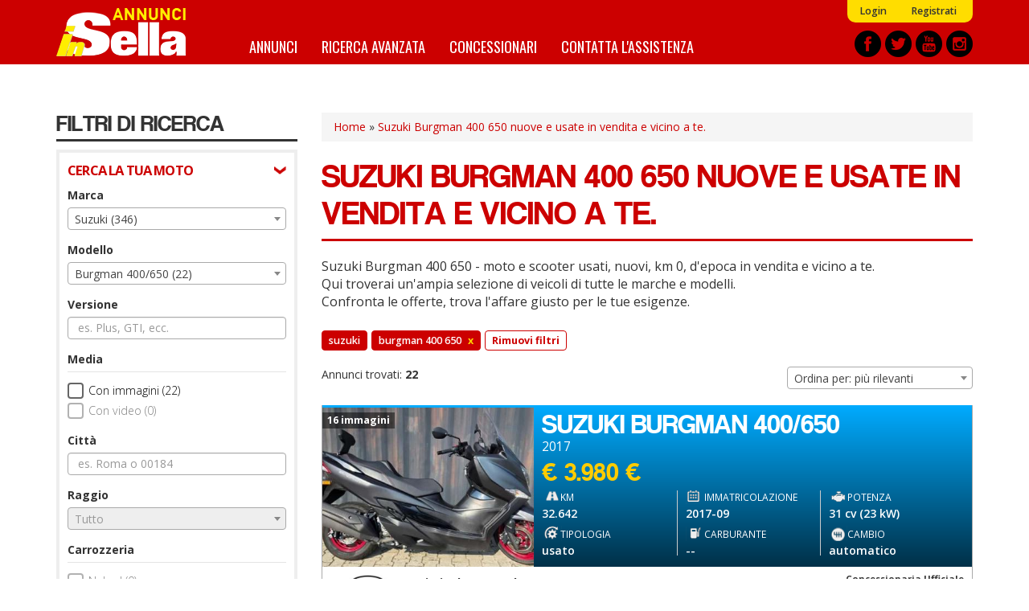

--- FILE ---
content_type: text/html; charset=utf-8
request_url: https://annunci.insella.it/ricerca/marca_suzuki--modello_burgman-400-650
body_size: 19484
content:
<!DOCTYPE html>
<html lang="it" dir="ltr" prefix="content: http://purl.org/rss/1.0/modules/content/ dc: http://purl.org/dc/terms/ foaf: http://xmlns.com/foaf/0.1/ og: http://ogp.me/ns# rdfs: http://www.w3.org/2000/01/rdf-schema# sioc: http://rdfs.org/sioc/ns# sioct: http://rdfs.org/sioc/types# skos: http://www.w3.org/2004/02/skos/core# xsd: http://www.w3.org/2001/XMLSchema#">
<head>
    <link rel="profile" href="http://www.w3.org/1999/xhtml/vocab" />
    <title>Suzuki Burgman 400 650 nuovi, usati, km 0, d'epoca in vendita e vicino a te. - Annunci inSella.it</title>
    <link rel="apple-touch-icon" sizes="57x57" href="/apple-icon-57x57.png">
    <link rel="apple-touch-icon" sizes="60x60" href="/apple-icon-60x60.png">
    <link rel="apple-touch-icon" sizes="72x72" href="/apple-icon-72x72.png">
    <link rel="apple-touch-icon" sizes="76x76" href="/apple-icon-76x76.png">
    <link rel="apple-touch-icon" sizes="114x114" href="/apple-icon-114x114.png">
    <link rel="apple-touch-icon" sizes="120x120" href="/apple-icon-120x120.png">
    <link rel="apple-touch-icon" sizes="144x144" href="/apple-icon-144x144.png">
    <link rel="apple-touch-icon" sizes="152x152" href="/apple-icon-152x152.png">
    <link rel="apple-touch-icon" sizes="180x180" href="/apple-icon-180x180.png">
    <link rel="icon" type="image/png" sizes="192x192"  href="/android-icon-192x192.png">
    <link rel="icon" type="image/png" sizes="32x32" href="/favicon-32x32.png">
    <link rel="icon" type="image/png" sizes="96x96" href="/favicon-96x96.png">
    <link rel="icon" type="image/png" sizes="16x16" href="/favicon-16x16.png">
    <link rel="manifest" href="/manifest.json">
    <meta name="msapplication-TileColor" content="#ffffff">
    <meta name="msapplication-TileImage" content="/ms-icon-144x144.png">
    <meta name="theme-color" content="#ffffff">
    <meta id="meta-viewport" name="viewport" content="width=device-width, initial-scale=1.0, maximum-scale=1.0, minimum-scale=1.0, user-scalable=no">
    <meta http-equiv="Content-Type" content="text/html; charset=utf-8" />
<meta http-equiv="x-dns-prefetch-control" content="on" />
<link rel="dns-prefetch" href="//media.annunci.insella.it" />
<!--[if IE 9]>
<link rel="prefetch" href="//media.annunci.insella.it" />
<![endif]-->
<link rel="next" href="//annunci.insella.it/ricerca/marca_suzuki--modello_burgman-400-650--page_2" />
<link rel="shortcut icon" href="//media.annunci.insella.it/sites/default/files/favicon_0.ico" type="image/vnd.microsoft.icon" />
<meta name="robots" content="noindex, follow" />
<meta name="description" content="Suzuki Burgman 400 650 nuove, usate o km 0: trova tra annunci e offerte di Suzuki Burgman 400 650 su Annunci inSella.it. Scopri le migliori offerte, compra o vendi e confronta i prezzi." />
<meta name="generator" content="Drupal 7 (https://www.drupal.org)" />
<link rel="canonical" href="//annunci.insella.it/ricerca/marca_suzuki--modello_burgman-400-650" />
<link rel="shortlink" href="//annunci.insella.it/ricerca/marca_suzuki--modello_burgman-400-650" />
    <script type="text/javascript">
    <!--//--><![CDATA[//><!--
    var stdwidth = 1170;
    var mobilewidth = 640;
    window.adv_cookie_setup = (document.cookie.indexOf('adv_cookie_setup=yes') != -1);
    if (!window.adv_cookie_setup) document.documentElement.classList.add('no-cookie-setup');
    window.getWindowWidth = function()
    {
        return Math.max(document.documentElement.clientWidth, window.innerWidth || 0);
    }

    function setViewport()
    {
        var screenw = getWindowWidth();
        if (screenw > mobilewidth && screenw < stdwidth) {

            var ratio = Math.floor((screenw / stdwidth) * 10) / 10;
            var setattr = 'width=device-width, initial-scale=' + ratio + ', maximum-scale=' + ratio + ', minimum-scale=' + ratio + ', user-scalable=no';
            document.getElementById('meta-viewport').setAttribute('content', setattr);
        }
    }

    setViewport();
    window.addEventListener('orientationchange',
        function()
        {
            document.body.style.display = 'none';
            document.getElementById('meta-viewport').setAttribute('content', 'width=device-width, initial-scale=1.0, maximum-scale=1.0, minimum-scale=1.0, user-scalable=no');
            setTimeout(
                function()
                {
                    setViewport();
                    setTimeout(
                        function()
                        {
                            document.body.style.display = 'block';
                            if (typeof fullpage_inst !== 'undefined') fullpage_inst.reBuild();
                            if ($('#home-slider').length > 0 && typeof setHomeSlider !== 'undefined') setHomeSlider();
                        }, 200
                    );
                }, 800
            );
        }, false
    );
    //--><!]]>
    </script>
    <link href="https://fonts.googleapis.com/css?family=Open+Sans:300,400,600,700" rel="stylesheet" />
    <link href="https://fonts.googleapis.com/css?family=BenchNine:300,400,700" rel="stylesheet">
    <link href="https://fonts.googleapis.com/css?family=Oswald:400,700" rel="stylesheet">
    <link type="text/css" rel="stylesheet" href="//annunci.insella.it/sites/default/files/cdn/css/https/css_h8jb3M15YD8rIvvitUT2gx1stlauaX7fWpUKgmLIbgg.css" media="all" />
<link type="text/css" rel="stylesheet" href="//annunci.insella.it/sites/default/files/cdn/css/https/css_OyqfD30olc9WyUX3BX7ChgIMi30Hj0-hzbMWoZbXZ4g.css" media="all" />
<link type="text/css" rel="stylesheet" href="//annunci.insella.it/sites/default/files/cdn/css/https/css_tqEXYHx1v6N4bc0Zx6IYtMnLB2McrSDoozBb4COpuBA.css" media="all" />
<link type="text/css" rel="stylesheet" href="//annunci.insella.it/sites/default/files/cdn/css/https/css_9mZQNYBxstYXGbJbrl_IBSTym3FHtdvLmgnEmk41JHE.css" media="all" />
    <!-- HTML5 element support for IE6-8 -->
    <!--[if lt IE 9]>
        <script src="https://cdn.jsdelivr.net/html5shiv/3.7.3/html5shiv-printshiv.min.js"></script>
    <![endif]-->
    <script src="//annunci.insella.it/sites/default/files/js/js_p6kCJF8M2PoZOWhF8caIOylgpngDIMAps5nSoq8M7u0.js"></script>
<script src="//annunci.insella.it/sites/default/files/js/js_ptdv7Jn1PwMZ-ZtxJNPQKQiSqBJaRxSXFzunb8GQ1T4.js"></script>
<script src="//annunci.insella.it/sites/default/files/js/js_gNw1kzqAiYxnW9pCGyDO6xm0CrCPQTI5RIprpSB4nAk.js"></script>
<script>
      var dfp_tag_marca = 'suzuki';
      var dfp_tag_modello = 'burgman-400-650';
      var dfp_tag_provincia = '';
      var dfp_tag_concessionaria = '';
      </script>
<script src="//annunci.insella.it/sites/default/files/js/js_SWS567g9NZVIRf1puwCCQLiMLyCKBlSPw-jgg8cSe-M.js"></script>
<script>jQuery.extend(Drupal.settings, {"basePath":"\/","pathPrefix":"","setHasJsCookie":0,"ajaxPageState":{"theme":"bootstrap_annunci_auto","theme_token":"cp_h1FBSpR7aC0LIosYvxSUmCLtvg8IXSgzZftfhh40","js":{"sites\/all\/modules\/contrib\/jquery_update\/replace\/jquery\/2.1\/jquery.min.js":1,"misc\/jquery-extend-3.4.0.js":1,"misc\/jquery-html-prefilter-3.5.0-backport.js":1,"misc\/jquery.once.js":1,"misc\/drupal.js":1,"sites\/all\/modules\/custom\/cache_setting\/js\/cache_setting.js":1,"sites\/all\/modules\/custom\/comuni_form\/js\/comuni_form.js":1,"sites\/all\/modules\/custom\/comuni_form\/js\/select2\/js\/select2.full.min.js":1,"sites\/all\/modules\/custom\/comuni_form\/js\/segmentjs\/segment.js":1,"sites\/all\/modules\/custom\/comuni_form\/js\/checkbox\/js\/jquery.checkradios.min.js":1,"sites\/all\/modules\/custom\/comuni_form\/js\/multiselect\/jquery.multiselect.js":1,"sites\/all\/modules\/custom\/comuni_form\/js\/autocomplete\/jquery.autocomplete.min.js":1,"sites\/all\/modules\/custom\/elasticsearch_custom\/..\/comuni_form\/js\/select2\/js\/select2.full.min.js":1,"sites\/all\/modules\/custom\/elasticsearch_custom\/..\/comuni_form\/js\/segmentjs\/segment.js":1,"sites\/all\/modules\/custom\/elasticsearch_custom\/..\/comuni_form\/js\/checkbox\/js\/jquery.checkradios.min.js":1,"sites\/all\/modules\/custom\/elasticsearch_custom\/..\/comuni_form\/js\/multiselect\/jquery.multiselect.js":1,"sites\/all\/modules\/contrib\/geofield_gmap\/geofield_gmap.js":1,"sites\/all\/modules\/custom\/preferiti\/js\/preferiti.js":1,"sites\/all\/modules\/custom\/moderazione\/js\/moderazione.js":1,"public:\/\/languages\/it_tIW6EXiODdlwskeOUC1gaTuJ2msareBxmtz7lH5rYdo.js":1,"sites\/all\/modules\/custom\/elasticsearch_custom\/js\/sidebar_init.js":1,"0":1,"sites\/all\/themes\/bootstrap_annunci_auto\/js\/lib\/intersection-observer.min.js":1,"sites\/all\/themes\/bootstrap_annunci_auto\/js\/lib\/lazyload.min.js":1,"sites\/all\/themes\/bootstrap_annunci_auto\/js\/lib\/js.cookie.min.js":1,"sites\/all\/themes\/bootstrap_annunci_auto\/js\/lib\/bootstrap.min.js":1,"sites\/all\/themes\/bootstrap_annunci_auto\/js\/bootstrap.override.js":1,"sites\/all\/themes\/bootstrap_annunci_auto\/js\/custom.js":1,"sites\/all\/themes\/bootstrap_annunci_auto\/js\/quantcast.js":1,"sites\/all\/themes\/bootstrap_annunci_auto\/js\/mobile_menu.js":1,"sites\/all\/themes\/bootstrap_annunci_auto\/js\/lib\/jquery.touchswipe.min.js":1,"sites\/all\/themes\/bootstrap_annunci_auto\/js\/md5.js":1,"sites\/all\/themes\/bootstrap_annunci_auto\/js\/lib\/leaflet\/leaflet.js":1,"sites\/all\/themes\/bootstrap_annunci_auto\/js\/leafmap.js":1},"css":{"modules\/system\/system.base.css":1,"sites\/all\/modules\/custom\/annunci\/css\/annunci.css":1,"sites\/all\/modules\/custom\/cache_setting\/css\/cache_setting.css":1,"sites\/all\/modules\/custom\/comuni_form\/js\/select2\/css\/select2.min.css":1,"sites\/all\/modules\/custom\/comuni_form\/js\/segmentjs\/segment.css":1,"sites\/all\/modules\/custom\/comuni_form\/js\/checkbox\/css\/jquery.checkradios.min.css":1,"sites\/all\/modules\/custom\/comuni_form\/js\/multiselect\/jquery.multiselect.css":1,"sites\/all\/modules\/custom\/comuni_form\/css\/comuni_form.css":1,"sites\/all\/modules\/custom\/elasticsearch_custom\/..\/comuni_form\/js\/select2\/css\/select2.min.css":1,"sites\/all\/modules\/custom\/elasticsearch_custom\/..\/comuni_form\/js\/segmentjs\/segment.css":1,"sites\/all\/modules\/custom\/elasticsearch_custom\/..\/comuni_form\/js\/checkbox\/css\/jquery.checkradios.min.css":1,"sites\/all\/modules\/custom\/elasticsearch_custom\/..\/comuni_form\/js\/multiselect\/jquery.multiselect.css":1,"sites\/all\/modules\/custom\/elasticsearch_custom\/..\/comuni_form\/css\/comuni_form.css":1,"modules\/field\/theme\/field.css":1,"sites\/all\/modules\/contrib\/geofield_gmap\/geofield_gmap.css":1,"modules\/node\/node.css":1,"sites\/all\/modules\/custom\/ricerca\/css\/style.css":1,"sites\/all\/modules\/contrib\/views\/css\/views.css":1,"sites\/all\/modules\/custom\/moderazione\/css\/moderazione.css":1,"sites\/all\/modules\/contrib\/ctools\/css\/ctools.css":1,"sites\/all\/themes\/bootstrap_annunci_auto\/css\/lib\/bootstrap.min.css":1,"sites\/all\/themes\/bootstrap_annunci_auto\/css\/lib\/bootstrap.overrides.min.css":1,"sites\/all\/themes\/bootstrap_annunci_auto\/css\/bootstrap.override.css":1,"sites\/all\/themes\/bootstrap_annunci_auto\/css\/custom.css":1,"sites\/all\/themes\/bootstrap_annunci_auto\/css\/home.css":1,"sites\/all\/themes\/bootstrap_annunci_auto\/css\/sidebar.css":1,"sites\/all\/themes\/bootstrap_annunci_auto\/css\/profile.css":1,"sites\/all\/themes\/bootstrap_annunci_auto\/css\/node.css":1,"sites\/all\/themes\/bootstrap_annunci_auto\/css\/node-teaser.css":1,"sites\/all\/themes\/bootstrap_annunci_auto\/css\/node-add.css":1,"sites\/all\/themes\/bootstrap_annunci_auto\/css\/mobile_menu.css":1,"sites\/all\/themes\/bootstrap_annunci_auto\/js\/lib\/leaflet\/leaflet.css":1}},"annunci":{"path_risultati_ricerca":"ricerca","ricerca_endpoin_ws":"\/\/annunci.insella.it\/servizi\/form\/","get_params":"{\u0022marca\u0022:\u0022suzuki\u0022,\u0022modello\u0022:\u0022burgman-400-650\u0022}","geo_endopoint_ws":"https:\/\/annunci.insella.it\/ricerca_geo\/"},"currentPath":"ricerca\/marca_suzuki--modello_burgman-400-650","currentPathIsAdmin":false,"bootstrap":{"anchorsFix":"0","anchorsSmoothScrolling":"0","formHasError":1,"popoverEnabled":0,"popoverOptions":{"animation":1,"html":0,"placement":"right","selector":"","trigger":"click","triggerAutoclose":1,"title":"","content":"","delay":0,"container":"body"},"tooltipEnabled":0,"tooltipOptions":{"animation":1,"html":0,"placement":"auto left","selector":"","trigger":"hover focus","delay":0,"container":"body"}}});</script>
    <!-- Start GPT Tag -->
<script>
  if (typeof window.adv_cookie_setup !== 'undefined' && window.adv_cookie_setup) {

    var gptsrc = '//www.googletagservices.com/tag/js/gpt.js';
    document.write('<scr' + 'ipt src="' + gptsrc + '"></scr' + 'ipt>');
    var gptadslots = [];
    var googletag = googletag || {cmd:[]};
    googletag.cmd.push(
      function()
      {
                        //Adslot 1 declaration
                gptadslots.push(googletag.defineSlot('/91886527/ann-ins-slot1', [[640,120],[640,100],[640,80],[640,50],[640,240],[640,180]], 'div-gpt-ad-5851377-1')
                                 .addService(googletag.pubads())
                   							 .setTargeting('marca',[dfp_tag_marca])
                                 .setTargeting('modello-moto',[typeof dfp_tag_modello !== 'undefined' ? dfp_tag_modello : ''])
                   							 .setTargeting('provincia',[dfp_tag_provincia])
                   							 .setTargeting('concessionaria',[dfp_tag_concessionaria])
                                 .setCollapseEmptyDiv(true)
                                );

                //Adslot 2 declaration
                gptadslots.push(googletag.defineSlot('/91886527/ann-ins-slot2', [[640,120],[640,100],[640,80],[640,50],[640,240],[640,180]], 'div-gpt-ad-5851377-2')
                                  .addService(googletag.pubads())
                   							 .setTargeting('marca',[dfp_tag_marca])
                                 .setTargeting('modello-moto',[typeof dfp_tag_modello !== 'undefined' ? dfp_tag_modello : ''])
                   							 .setTargeting('provincia',[dfp_tag_provincia])
                   							 .setTargeting('concessionaria',[dfp_tag_concessionaria])
                                  .setCollapseEmptyDiv(true)
                                 );

                //Adslot 3 declaration
                gptadslots.push(googletag.defineSlot('/91886527/ann-ins-slot3', [[300,75],[300,100],[300,170],[300,200],[300,250]], 'div-gpt-ad-5851377-3')
                                 .addService(googletag.pubads())
                   							 .setTargeting('marca',[dfp_tag_marca])
                                 .setTargeting('modello-moto',[typeof dfp_tag_modello !== 'undefined' ? dfp_tag_modello : ''])
                   							 .setTargeting('provincia',[dfp_tag_provincia])
                   							 .setTargeting('concessionaria',[dfp_tag_concessionaria])
                                 .setCollapseEmptyDiv(true)
                                );

                //Adslot 4 declaration
                gptadslots.push(googletag.defineSlot('/91886527/ann-ins-slot4', [1140,120], 'div-gpt-ad-5851377-4')
                                 .addService(googletag.pubads())
                   							 .setTargeting('marca',[dfp_tag_marca])
                                 .setTargeting('modello-moto',[typeof dfp_tag_modello !== 'undefined' ? dfp_tag_modello : ''])
                   							 .setTargeting('provincia',[dfp_tag_provincia])
                   							 .setTargeting('concessionaria',[dfp_tag_concessionaria])
                                 .setCollapseEmptyDiv(true)
                                );

                googletag.pubads().enableSingleRequest();
        googletag.enableServices();
      }
    );
  }
</script>
<!-- End GPT Tag --></head>
<body class="html not-front not-logged-in no-sidebars page-ricerca page-ricerca-marca-suzuki--modello-burgman-400-650 page-vendita-auto anonymous-user">
    <div id="skip-link">
        <a href="#main-content" class="element-invisible element-focusable">Salta al contenuto principale</a>
    </div>
        <header id="navbar" role="banner" class="navbar container-fluid navbar-default">
  <div class="container">
    <div id="logo"><a href="/" title="Home">Annunci inSella</a></div>
            <nav role="navigation" class="clearfix">
                      <div id="av-sub-menu" class="clearfix"><ul class="menu nav navbar-nav secondary"><li class="first leaf"><a href="/user/login" title="">Login</a></li>
<li class="last leaf"><a href="/user/register" title="">Registrati</a></li>
</ul></div>
                                <div id="av-main-menu" class="clearfix"><ul class="menu nav navbar-nav"><li class="first leaf"><a href="/ricerca/" title="Annunci Moto">Annunci</a></li>
<li class="leaf"><a href="/ricerca-avanzata" title="">Ricerca avanzata</a></li>
<li class="leaf"><a href="/concessionari" title="Elenco concessionari Moto">Concessionari</a></li>
<li class="last leaf"><a href="/contattaci" title="Contatta l&#039;assistenza">Contatta l&#039;assistenza</a></li>
</ul></div>
                  </nav>
        <div id="share-header-block">
      <a href="https://www.facebook.com/insella.it" title="Facebook" rel="new nofollow"><img class="lazy-load-img" src="[data-uri]" data-src="https://media.annunci.insella.it/sites/all/themes/bootstrap_annunci_auto/images/social/facebook.png" /></a>
      <a href="https://twitter.com/insella" title="Twitter" rel="new nofollow"><img class="lazy-load-img" src="[data-uri]" data-src="https://media.annunci.insella.it/sites/all/themes/bootstrap_annunci_auto/images/social/twitter.png" /></a>
      <a href="https://www.youtube.com/channel/UClPbdvBYhkQ7EfnMgseSh1A" title="Youtube" rel="new nofollow"><img class="lazy-load-img" src="[data-uri]" data-src="https://media.annunci.insella.it/sites/all/themes/bootstrap_annunci_auto/images/social/youtube.png" /></a>
      <a href="https://www.instagram.com/insellait/?hl=it" title="Instagram" rel="new nofollow"><img class="lazy-load-img" src="[data-uri]" data-src="https://media.annunci.insella.it/sites/all/themes/bootstrap_annunci_auto/images/social/instagram.png" /></a>
    </div>
  </div>
</header>

<!-- SKIN -->
<div class="banner-wrapper leaderboard-banner container" id="leaderboard-banner-wrapper"><!-- GPT AdSlot 4 for Ad unit 'ann-ins-slot4' ### Size: [[1140,120]] -->
<!-- Adslot's refresh function: googletag.pubads().refresh([gptadslots[3]]) -->
<div id="div-gpt-ad-5851377-4" class="banner-content">
  <script>
    if (typeof window.adv_cookie_setup !== 'undefined' && window.adv_cookie_setup)
        googletag.cmd.push(function() { googletag.display('div-gpt-ad-5851377-4'); });
  </script>
</div>
<!-- End AdSlot 4 --></div>
<!-- END SKIN -->

<div class="main-container container">

  <header role="banner" id="page-header">
    
      </header> <!-- /#page-header -->

  <div class="row">

          <aside id="main-content-sidebar" class="col-sm-3" role="complementary">
        <div class="sidebar-rowtitle">FILTRI DI RICERCA</div>
                <div class="form-wrapper-phold">
                      <div class="sidebar-form-group-title">CERCA LA TUA MOTO</div>
            <div class="sidebar-form-group">
                <div class="region region-sidebar-first-filtro-1">
    <section id="block-elasticsearch-custom-ec-filtri-zona-1" class="block block-elasticsearch-custom clearfix">

      
  <div class="form-group">
        <label for="marche">Marca</label>
        <select  name="marche" id="marche" class="form-control select_custom">
                    <option value="_none">Tutto</option>
                                                                <optgroup label="Marche pi&ugrave; cercate">
                                                                        <option value="bmw" >BMW (1202)</option>
                                                    <option value="ducati" >Ducati (466)</option>
                                                    <option value="harley-davidson" >Harley-Davidson (201)</option>
                                                    <option value="honda" >Honda (936)</option>
                                                    <option value="kawasaki" >Kawasaki (478)</option>
                                                    <option value="ktm" >KTM (273)</option>
                                                    <option value="piaggio" >Piaggio (290)</option>
                                                    <option value="suzuki"  selected="selected">Suzuki (346)</option>
                                                    <option value="triumph" >Triumph (1732)</option>
                                                    <option value="yamaha" >Yamaha (1352)</option>
                                                                </optgroup>
                                    <optgroup label="Altre marche">
                                                                        <option value="ajp-motos" >AJP Motos (12)</option>
                                                    <option value="aeon" >Aeon (3)</option>
                                                    <option value="aixam" >Aixam (13)</option>
                                                    <option value="altra-marca" >Altra marca (4)</option>
                                                    <option value="aprilia" >Aprilia (212)</option>
                                                    <option value="archive-motorcycle" >Archive Motorcycle (3)</option>
                                                    <option value="arctic-cat" >Arctic cat (4)</option>
                                                    <option value="askoll" >Askoll (5)</option>
                                                    <option value="bsa" >BSA (11)</option>
                                                    <option value="benda-motorcycles" >Benda Motorcycles (22)</option>
                                                    <option value="benelli" >Benelli (272)</option>
                                                    <option value="beta" >Beta (38)</option>
                                                    <option value="betamotor" >Betamotor (138)</option>
                                                    <option value="bimota" >Bimota (4)</option>
                                                    <option value="brixton" >Brixton (26)</option>
                                                    <option value="buell" >Buell (3)</option>
                                                    <option value="cf-moto" >CF Moto (95)</option>
                                                    <option value="cres" >CR&S (1)</option>
                                                    <option value="cagiva" >Cagiva (10)</option>
                                                    <option value="can-am" >Can-Am (24)</option>
                                                    <option value="daelim" >Daelim (2)</option>
                                                    <option value="derbi" >Derbi (1)</option>
                                                    <option value="dnepr" >Dnepr (1)</option>
                                                    <option value="fantic-motor" >Fantic Motor (184)</option>
                                                    <option value="gas-gas" >Gas Gas (9)</option>
                                                    <option value="gilera" >Gilera (10)</option>
                                                    <option value="goes" >Goes (1)</option>
                                                    <option value="hm" >HM (3)</option>
                                                    <option value="headbanger" >Headbanger (1)</option>
                                                    <option value="horwin" >Horwin (1)</option>
                                                    <option value="husqvarna" >Husqvarna (73)</option>
                                                    <option value="hyosung" >Hyosung (1)</option>
                                                    <option value="indian" >Indian (7)</option>
                                                    <option value="innocenti" >Innocenti (7)</option>
                                                    <option value="italjet" >Italjet (2)</option>
                                                    <option value="kl" >KL (30)</option>
                                                    <option value="ksr-moto" >KSR Moto (1)</option>
                                                    <option value="keeway" >Keeway (69)</option>
                                                    <option value="kove" >Kove (34)</option>
                                                    <option value="kymco" >Kymco (171)</option>
                                                    <option value="lml" >LML (1)</option>
                                                    <option value="lambretta" >Lambretta (4)</option>
                                                    <option value="laverda" >Laverda (4)</option>
                                                    <option value="lifan" >Lifan (5)</option>
                                                    <option value="linhai" >Linhai (1)</option>
                                                    <option value="mbk" >MBK (1)</option>
                                                    <option value="mbp" >MBP (29)</option>
                                                    <option value="mv-agusta" >MV Agusta (116)</option>
                                                    <option value="maico" >Maico (1)</option>
                                                    <option value="malaguti" >Malaguti (5)</option>
                                                    <option value="mash" >Mash (16)</option>
                                                    <option value="me" >Me (1)</option>
                                                    <option value="mondial" >Mondial (10)</option>
                                                    <option value="montesa" >Montesa (4)</option>
                                                    <option value="morbidelli" >Morbidelli (37)</option>
                                                    <option value="moto-guzzi" >Moto Guzzi (224)</option>
                                                    <option value="moto-morini" >Moto Morini (100)</option>
                                                    <option value="negrini" >Negrini (1)</option>
                                                    <option value="niu" >Niu (8)</option>
                                                    <option value="norton" >Norton (1)</option>
                                                    <option value="oset" >Oset (3)</option>
                                                    <option value="pgo" >PGO (1)</option>
                                                    <option value="peugeot" >Peugeot (10)</option>
                                                    <option value="polaris" >Polaris (28)</option>
                                                    <option value="qj-motor" >QJ Motor (100)</option>
                                                    <option value="quadro" >Quadro (3)</option>
                                                    <option value="rieju" >Rieju (3)</option>
                                                    <option value="royal-enfield" >Royal Enfield (111)</option>
                                                    <option value="swm" >SWM (38)</option>
                                                    <option value="seat" >Seat (2)</option>
                                                    <option value="sherco" >Sherco (6)</option>
                                                    <option value="silence" >Silence (3)</option>
                                                    <option value="solex" >Solex (1)</option>
                                                    <option value="sunra" >Sunra (2)</option>
                                                    <option value="super-motor-company" >Super motor company (15)</option>
                                                    <option value="sym" >Sym (153)</option>
                                                    <option value="tgb" >TGB (3)</option>
                                                    <option value="tm" >TM (7)</option>
                                                    <option value="trs" >TRS (1)</option>
                                                    <option value="um" >UM (17)</option>
                                                    <option value="valenti-racing" >Valenti Racing (6)</option>
                                                    <option value="vent" >Vent (11)</option>
                                                    <option value="verve-moto" >Verve Moto (3)</option>
                                                    <option value="vespa" >Vespa (103)</option>
                                                    <option value="vmoto" >Vmoto (2)</option>
                                                    <option value="voge" >Voge (81)</option>
                                                    <option value="xev" >XEV (2)</option>
                                                    <option value="ycf" >YCF (7)</option>
                                                    <option value="yadea" >Yadea (3)</option>
                                                    <option value="zero-motorcycles" >Zero Motorcycles (2)</option>
                                                    <option value="zontes" >Zontes (59)</option>
                                                                </optgroup>
                                        </select>
</div><div class="form-group">
        <label for="modelli">Modello</label>
        <select  name="modelli" id="modelli" class="form-control select_custom">
                    <option value="_none">Tutto</option>
                                                                <option value="address" >Address (17)</option>
                                    <option value="b-king" >B-King (1)</option>
                                    <option value="bandit" >Bandit (6)</option>
                                    <option value="burgman-125-150" >Burgman 125/150 (4)</option>
                                    <option value="burgman-125-200" >Burgman 125/200 (5)</option>
                                    <option value="burgman-250-400" >Burgman 250/400 (1)</option>
                                    <option value="burgman-400-650"  selected="selected">Burgman 400/650 (22)</option>
                                    <option value="burgman-650" >Burgman 650 (6)</option>
                                    <option value="dr" >DR (3)</option>
                                    <option value="dr-z" >DR-Z (8)</option>
                                    <option value="freewind" >Freewind (2)</option>
                                    <option value="gs" >GS (7)</option>
                                    <option value="gsr" >GSR (7)</option>
                                    <option value="gsx" >GSX (2)</option>
                                    <option value="gsx-1200-1400" >GSX 1200/1400 (1)</option>
                                    <option value="gsx-1250-f" >GSX 1250 F (1)</option>
                                    <option value="gsx-1300-r" >GSX 1300 R (6)</option>
                                    <option value="gsx-f" >GSX F (1)</option>
                                    <option value="gsx-8r" >GSX-8R (13)</option>
                                    <option value="gsx-8s" >GSX-8S (23)</option>
                                    <option value="gsx-8t" >GSX-8T (12)</option>
                                    <option value="gsx-r" >GSX-R (14)</option>
                                    <option value="gsx-r-1100" >GSX-R 1100 (1)</option>
                                    <option value="gsx-s" >GSX-S (20)</option>
                                    <option value="gsx-s-1000-gt" >GSX-S 1000 GT (7)</option>
                                    <option value="gsx-s-1000-gx" >GSX-S 1000 GX (2)</option>
                                    <option value="gz" >GZ (1)</option>
                                    <option value="gladius" >Gladius (5)</option>
                                    <option value="intruder" >Intruder (2)</option>
                                    <option value="katana-ay" >Katana AY (5)</option>
                                    <option value="rm" >RM (1)</option>
                                    <option value="sv" >SV (14)</option>
                                    <option value="tu" >TU (1)</option>
                                    <option value="v-strom" >V-Strom (122)</option>
                                    <option value="vx" >VX (1)</option>
                                    <option value="vz" >VZ (1)</option>
                                    <option value="van-van" >Van Van (1)</option>
                                        </select>
</div><div class="form-group">
        <label for="versione">Versione</label>
        <input type="text" name="versione" id="versione" class="returnAction delay form-control" placeholder="es. Plus, GTI, ecc." value="" autocomplete="off">
</div><label class="control-label checkbox-label">Media</label>

<div class="checkbox-wrapper ">
    <input  name="immagini" id="immagini"  value="1" type="checkbox" class="checkradios"/>
    <label for="immagini" class="inner-label">Con immagini (22)</label>
</div>
<div class="checkbox-wrapper disabled">
    <input disabled name="video" id="video"  value="1" type="checkbox" class="checkradios"/>
    <label for="video" class="inner-label">Con video (0)</label>
</div><div id="geo_filter">
  
  <div>
    <div class="form-group">
        <label for="citta">Citt&agrave;</label>
        <input type="text" name="citta" id="citta" class="returnAction delay form-control" placeholder="es. Roma o 00184" value="" autocomplete="off">
</div>  </div>
  <div>
    <div class="form-group">
        <label for="raggio">Raggio</label>
        <select  disabled name="raggio" id="raggio" class="form-control select_custom">
                    </select>
</div>  </div>
  
</div>
<label class="control-label checkbox-label">Carrozzeria</label>

                    <div class="checkbox-wrapper disabled">
            <input  disabled name="carrozzeria[]" id="carrozzeria_naked" value="naked" type="checkbox" class="carrozzeria carrozzeria-naked checkradios"/>
            <label for="carrozzeria_naked" class="inner-label">Naked (0)</label>
        </div>
                    <div class="checkbox-wrapper disabled">
            <input  disabled name="carrozzeria[]" id="carrozzeria_sportiva" value="sportiva" type="checkbox" class="carrozzeria carrozzeria-sportiva checkradios"/>
            <label for="carrozzeria_sportiva" class="inner-label">Sportiva (0)</label>
        </div>
                    <div class="checkbox-wrapper disabled">
            <input  disabled name="carrozzeria[]" id="carrozzeria_custom" value="custom" type="checkbox" class="carrozzeria carrozzeria-custom checkradios"/>
            <label for="carrozzeria_custom" class="inner-label">Custom (0)</label>
        </div>
                    <div class="checkbox-wrapper disabled">
            <input  disabled name="carrozzeria[]" id="carrozzeria_motard" value="motard" type="checkbox" class="carrozzeria carrozzeria-motard checkradios"/>
            <label for="carrozzeria_motard" class="inner-label">Motard (0)</label>
        </div>
                    <div class="checkbox-wrapper disabled">
            <input  disabled name="carrozzeria[]" id="carrozzeria_stradale" value="stradale" type="checkbox" class="carrozzeria carrozzeria-stradale checkradios"/>
            <label for="carrozzeria_stradale" class="inner-label">Stradale (0)</label>
        </div>
                    <div class="checkbox-wrapper disabled">
            <input  disabled name="carrozzeria[]" id="carrozzeria_enduro" value="enduro" type="checkbox" class="carrozzeria carrozzeria-enduro checkradios"/>
            <label for="carrozzeria_enduro" class="inner-label">Enduro (0)</label>
        </div>
                    <div class="checkbox-wrapper disabled">
            <input  disabled name="carrozzeria[]" id="carrozzeria_scrambler" value="scrambler" type="checkbox" class="carrozzeria carrozzeria-scrambler checkradios"/>
            <label for="carrozzeria_scrambler" class="inner-label">Scrambler (0)</label>
        </div>
                    <div class="checkbox-wrapper disabled">
            <input  disabled name="carrozzeria[]" id="carrozzeria_trial" value="trial" type="checkbox" class="carrozzeria carrozzeria-trial checkradios"/>
            <label for="carrozzeria_trial" class="inner-label">Trial (0)</label>
        </div>
                    <div class="checkbox-wrapper disabled">
            <input  disabled name="carrozzeria[]" id="carrozzeria_endurostradale" value="endurostradale" type="checkbox" class="carrozzeria carrozzeria-endurostradale checkradios"/>
            <label for="carrozzeria_endurostradale" class="inner-label">Enduro stradale (0)</label>
        </div>
                    <div class="checkbox-wrapper disabled">
            <input  disabled name="carrozzeria[]" id="carrozzeria_scooterruotealte" value="scooterruotealte" type="checkbox" class="carrozzeria carrozzeria-scooterruotealte checkradios"/>
            <label for="carrozzeria_scooterruotealte" class="inner-label">Scooter ruote alte (0)</label>
        </div>
                    <div class="checkbox-wrapper ">
            <input   name="carrozzeria[]" id="carrozzeria_scooterruotebasse" value="scooterruotebasse" type="checkbox" class="carrozzeria carrozzeria-scooterruotebasse checkradios"/>
            <label for="carrozzeria_scooterruotebasse" class="inner-label">Scooter ruote basse (21)</label>
        </div>
                    <div class="checkbox-wrapper disabled">
            <input  disabled name="carrozzeria[]" id="carrozzeria_scootertreruote" value="scootertreruote" type="checkbox" class="carrozzeria carrozzeria-scootertreruote checkradios"/>
            <label for="carrozzeria_scootertreruote" class="inner-label">Scooter tre ruote (0)</label>
        </div>
                    <div class="checkbox-wrapper disabled">
            <input  disabled name="carrozzeria[]" id="carrozzeria_50cc" value="50cc" type="checkbox" class="carrozzeria carrozzeria-50cc checkradios"/>
            <label for="carrozzeria_50cc" class="inner-label">50 cc (0)</label>
        </div>
                    <div class="checkbox-wrapper disabled">
            <input  disabled name="carrozzeria[]" id="carrozzeria_altro" value="altro" type="checkbox" class="carrozzeria carrozzeria-altro checkradios"/>
            <label for="carrozzeria_altro" class="inner-label">Altro (0)</label>
        </div>
    <div class="form-group prezzo wrapper-form-range-fields">
        <label for="da_prezzo">Prezzo</label>
        <select name="da_prezzo" id="da_prezzo" class="form-control select_custom valore-from da_prezzo">
        <option value="_none">da</option>
                                    <option value="_none" >&euro; 0</option>
                            <option value="1000" >&euro; 1.000</option>
                            <option value="1500" >&euro; 1.500</option>
                            <option value="2000" >&euro; 2.000</option>
                            <option value="2500" >&euro; 2.500</option>
                            <option value="3000" >&euro; 3.000</option>
                            <option value="3500" >&euro; 3.500</option>
                            <option value="4000" >&euro; 4.000</option>
                            <option value="4500" >&euro; 4.500</option>
                            <option value="5000" >&euro; 5.000</option>
                            <option value="6000" >&euro; 6.000</option>
                            <option value="7000" >&euro; 7.000</option>
                            <option value="8000" >&euro; 8.000</option>
                            <option value="9000" >&euro; 9.000</option>
                            <option value="10000" >&euro; 10.000</option>
                            <option value="12500" >&euro; 12.500</option>
                            <option value="15000" >&euro; 15.000</option>
                            <option value="17500" >&euro; 17.500</option>
                            <option value="20000" >&euro; 20.000</option>
                            <option value="25000" >&euro; 25.000</option>
                            <option value="30000" >&euro; 30.000</option>
                            <option value="35000" >&euro; 35.000</option>
                            <option value="40000" >&euro; 40.000</option>
                            <option value="45000" >&euro; 45.000</option>
                            <option value="50000" >&euro; 50.000</option>
                            <option value="75000" >&euro; 75.000</option>
                            <option value="100000" >&euro; 100.000</option>
                            <option value="250000" >&euro; 250.000</option>
                            <option value="500000" >&euro; 500.000</option>
                            <option value="1000000" >&euro; 1.000.000</option>
                            <option value="2000000" >&euro; 2.000.000</option>
                        </select>
    <select name="a_prezzo" id="a_prezzo" class="form-control select_custom valore-to a_prezzo">
        <option value="_none">a</option>
                                    <option value="1000" >&euro; 1.000</option>
                            <option value="1500" >&euro; 1.500</option>
                            <option value="2000" >&euro; 2.000</option>
                            <option value="2500" >&euro; 2.500</option>
                            <option value="3000" >&euro; 3.000</option>
                            <option value="3500" >&euro; 3.500</option>
                            <option value="4000" >&euro; 4.000</option>
                            <option value="4500" >&euro; 4.500</option>
                            <option value="5000" >&euro; 5.000</option>
                            <option value="6000" >&euro; 6.000</option>
                            <option value="7000" >&euro; 7.000</option>
                            <option value="8000" >&euro; 8.000</option>
                            <option value="9000" >&euro; 9.000</option>
                            <option value="10000" >&euro; 10.000</option>
                            <option value="12500" >&euro; 12.500</option>
                            <option value="15000" >&euro; 15.000</option>
                            <option value="17500" >&euro; 17.500</option>
                            <option value="20000" >&euro; 20.000</option>
                            <option value="25000" >&euro; 25.000</option>
                            <option value="30000" >&euro; 30.000</option>
                            <option value="35000" >&euro; 35.000</option>
                            <option value="40000" >&euro; 40.000</option>
                            <option value="45000" >&euro; 45.000</option>
                            <option value="50000" >&euro; 50.000</option>
                            <option value="75000" >&euro; 75.000</option>
                            <option value="100000" >&euro; 100.000</option>
                            <option value="250000" >&euro; 250.000</option>
                            <option value="500000" >&euro; 500.000</option>
                            <option value="1000000" >&euro; 1.000.000</option>
                            <option value="2000000" >&euro; 2.000.000</option>
                        </select>
</div><div class="form-group anno_immatricolazione wrapper-form-range-fields">
        <label for="da_anno">Anno</label>
        <select name="da_anno" id="da_anno" class="form-control select_custom valore-from da_anno">
        <option value="_none">da</option>
                                    <option value="2025" >2025</option>
                            <option value="2024" >2024</option>
                            <option value="2023" >2023</option>
                            <option value="2022" >2022</option>
                            <option value="2021" >2021</option>
                            <option value="2020" >2020</option>
                            <option value="2019" >2019</option>
                            <option value="2017" >2017</option>
                            <option value="2016" >2016</option>
                            <option value="2013" >2013</option>
                            <option value="2011" >2011</option>
                            <option value="2009" >2009</option>
                            <option value="2006" >2006</option>
                            <option value="2004" >2004</option>
                            <option value="2000" >2000</option>
                        </select>
    <select name="a_anno" id="a_anno" class="form-control select_custom valore-to a_anno">
        <option value="_none">a</option>
                                    <option value="2025" >2025</option>
                            <option value="2024" >2024</option>
                            <option value="2023" >2023</option>
                            <option value="2022" >2022</option>
                            <option value="2021" >2021</option>
                            <option value="2020" >2020</option>
                            <option value="2019" >2019</option>
                            <option value="2017" >2017</option>
                            <option value="2016" >2016</option>
                            <option value="2013" >2013</option>
                            <option value="2011" >2011</option>
                            <option value="2009" >2009</option>
                            <option value="2006" >2006</option>
                            <option value="2004" >2004</option>
                            <option value="2000" >2000</option>
                        </select>
</div><div class="form-group chilometraggio wrapper-form-range-fields">
        <label for="da_chilometraggio">Chilometraggio</label>
        <select name="da_chilometraggio" id="da_chilometraggio" class="form-control select_custom valore-from da_chilometraggio">
        <option value="_none">da</option>
                                    <option value="2500" >2.500 Km</option>
                            <option value="5000" >5.000 Km</option>
                            <option value="10000" >10.000 Km</option>
                            <option value="15000" >15.000 Km</option>
                            <option value="20000" >20.000 Km</option>
                            <option value="25000" >25.000 Km</option>
                            <option value="30000" >30.000 Km</option>
                            <option value="35000" >35.000 Km</option>
                            <option value="40000" >40.000 Km</option>
                            <option value="45000" >45.000 Km</option>
                            <option value="50000" >50.000 Km</option>
                            <option value="60000" >60.000 Km</option>
                            <option value="70000" >70.000 Km</option>
                            <option value="80000" >80.000 Km</option>
                            <option value="90000" >90.000 Km</option>
                            <option value="100000" >100.000 Km</option>
                            <option value="110000" >110.000 Km</option>
                            <option value="120000" >120.000 Km</option>
                            <option value="130000" >130.000 Km</option>
                            <option value="140000" >140.000 Km</option>
                            <option value="150000" >150.000 Km</option>
                            <option value="175000" >175.000 Km</option>
                            <option value="200000" >200.000 Km</option>
                        </select>
    <select name="a_chilometraggio" id="a_chilometraggio" class="form-control select_custom valore-to a_chilometraggio">
        <option value="_none">a</option>
                                    <option value="2500" >2.500 Km</option>
                            <option value="5000" >5.000 Km</option>
                            <option value="10000" >10.000 Km</option>
                            <option value="15000" >15.000 Km</option>
                            <option value="20000" >20.000 Km</option>
                            <option value="25000" >25.000 Km</option>
                            <option value="30000" >30.000 Km</option>
                            <option value="35000" >35.000 Km</option>
                            <option value="40000" >40.000 Km</option>
                            <option value="45000" >45.000 Km</option>
                            <option value="50000" >50.000 Km</option>
                            <option value="60000" >60.000 Km</option>
                            <option value="70000" >70.000 Km</option>
                            <option value="80000" >80.000 Km</option>
                            <option value="90000" >90.000 Km</option>
                            <option value="100000" >100.000 Km</option>
                            <option value="110000" >110.000 Km</option>
                            <option value="120000" >120.000 Km</option>
                            <option value="130000" >130.000 Km</option>
                            <option value="140000" >140.000 Km</option>
                            <option value="150000" >150.000 Km</option>
                            <option value="175000" >175.000 Km</option>
                            <option value="200000" >200.000 Km</option>
                        </select>
</div><div class="form-group usura_pneumatico_anteriore wrapper-form-range-fields">
        <label for="da_pneumatico_anteriore">Usura pneumatico anteriore</label>
        <select name="da_pneumatico_anteriore" id="da_pneumatico_anteriore" class="form-control select_custom valore-from da_pneumatico_anteriore">
        <option value="_none">da</option>
                                    <option value="0" >0 %</option>
                            <option value="10" >10 %</option>
                            <option value="20" >20 %</option>
                            <option value="30" >30 %</option>
                            <option value="40" >40 %</option>
                            <option value="50" >50 %</option>
                            <option value="60" >60 %</option>
                            <option value="70" >70 %</option>
                            <option value="80" >80 %</option>
                            <option value="90" >90 %</option>
                            <option value="100" >100 %</option>
                        </select>
    <select name="a_pneumatico_anteriore" id="a_pneumatico_anteriore" class="form-control select_custom valore-to a_pneumatico_anteriore">
        <option value="_none">a</option>
                                    <option value="0" >0 %</option>
                            <option value="10" >10 %</option>
                            <option value="20" >20 %</option>
                            <option value="30" >30 %</option>
                            <option value="40" >40 %</option>
                            <option value="50" >50 %</option>
                            <option value="60" >60 %</option>
                            <option value="70" >70 %</option>
                            <option value="80" >80 %</option>
                            <option value="90" >90 %</option>
                            <option value="100" >100 %</option>
                        </select>
</div><div class="form-group usura_pneumatico_posteriore wrapper-form-range-fields">
        <label for="da_pneumatico_posteriore">Usura pneumatico posteriore</label>
        <select name="da_pneumatico_posteriore" id="da_pneumatico_posteriore" class="form-control select_custom valore-from da_pneumatico_posteriore">
        <option value="_none">da</option>
                                    <option value="0" >0 %</option>
                            <option value="10" >10 %</option>
                            <option value="20" >20 %</option>
                            <option value="30" >30 %</option>
                            <option value="40" >40 %</option>
                            <option value="50" >50 %</option>
                            <option value="60" >60 %</option>
                            <option value="70" >70 %</option>
                            <option value="80" >80 %</option>
                            <option value="90" >90 %</option>
                            <option value="100" >100 %</option>
                        </select>
    <select name="a_pneumatico_posteriore" id="a_pneumatico_posteriore" class="form-control select_custom valore-to a_pneumatico_posteriore">
        <option value="_none">a</option>
                                    <option value="0" >0 %</option>
                            <option value="10" >10 %</option>
                            <option value="20" >20 %</option>
                            <option value="30" >30 %</option>
                            <option value="40" >40 %</option>
                            <option value="50" >50 %</option>
                            <option value="60" >60 %</option>
                            <option value="70" >70 %</option>
                            <option value="80" >80 %</option>
                            <option value="90" >90 %</option>
                            <option value="100" >100 %</option>
                        </select>
</div><label class="control-label checkbox-label">Carburante</label>

                    <div class="checkbox-wrapper ">
            <input   name="alimentazione[]" id="alimentazione_benzina4t" value="benzina4t" type="checkbox" class="carburante alimentazione-benzina4t checkradios"/>
            <label for="alimentazione_benzina4t" class="inner-label">Benzina 4 tempi (2)</label>
        </div>
                    <div class="checkbox-wrapper disabled">
            <input  disabled name="alimentazione[]" id="alimentazione_benzina2t" value="benzina2t" type="checkbox" class="carburante alimentazione-benzina2t checkradios"/>
            <label for="alimentazione_benzina2t" class="inner-label">Benzina 2 tempi (0)</label>
        </div>
                    <div class="checkbox-wrapper disabled">
            <input  disabled name="alimentazione[]" id="alimentazione_elettrica" value="elettrica" type="checkbox" class="carburante alimentazione-elettrica checkradios"/>
            <label for="alimentazione_elettrica" class="inner-label">Elettrica (0)</label>
        </div>
                    <div class="checkbox-wrapper disabled">
            <input  disabled name="alimentazione[]" id="alimentazione_altro" value="altro" type="checkbox" class="carburante alimentazione-altro checkradios"/>
            <label for="alimentazione_altro" class="inner-label">Altro (0)</label>
        </div>
    <label class="control-label checkbox-label">Tipo di veicolo</label>

                    <div class="checkbox-wrapper ">
            <input   name="tipologia[]" id="tipologia_nuovo" value="nuovo" type="checkbox" class="tipo_veicolo tipologia-nuovo checkradios"/>
            <label for="tipologia_nuovo" class="inner-label">Nuove (5)</label>
        </div>
                    <div class="checkbox-wrapper ">
            <input   name="tipologia[]" id="tipologia_usato" value="usato" type="checkbox" class="tipo_veicolo tipologia-usato checkradios"/>
            <label for="tipologia_usato" class="inner-label">Usate (17)</label>
        </div>
    <div class="form-group potenza wrapper-form-range-fields">
        <label for="from_potenza">Potenza (in KW)</label>
        <input type="text" class="delay form-control from_potenza" id="from_potenza" name="from_potenza" placeholder="da" value="">
    <input type="text" class="delay form-control to_potenza" id="to_potenza" name="to_potenza" placeholder="a" value="">
</div><label class="control-label checkbox-label">Cambio</label>

                    <div class="checkbox-wrapper ">
            <input   name="cambio[]" id="cambio_manuale" value="manuale" type="checkbox" class="cambio cambio-manuale checkradios"/>
            <label for="cambio_manuale" class="inner-label">Manuale (3)</label>
        </div>
                    <div class="checkbox-wrapper ">
            <input   name="cambio[]" id="cambio_automatico" value="automatico" type="checkbox" class="cambio cambio-automatico checkradios"/>
            <label for="cambio_automatico" class="inner-label">Automatico (13)</label>
        </div>
                    <div class="checkbox-wrapper disabled">
            <input  disabled name="cambio[]" id="cambio_semiautomatico" value="semiautomatico" type="checkbox" class="cambio cambio-semiautomatico checkradios"/>
            <label for="cambio_semiautomatico" class="inner-label">Semiautomatico (0)</label>
        </div>
    <div class="form-group cilindrata wrapper-form-range-fields">
        <label for="da_cilindrata">Cilindrata</label>
        <select name="da_cilindrata" id="da_cilindrata" class="form-control select_custom valore-from da_cilindrata">
        <option value="_none">da</option>
                                    <option value="50" >50 cc</option>
                            <option value="125" >125 cc</option>
                            <option value="250" >250 cc</option>
                            <option value="300" >300 cc</option>
                            <option value="400" >400 cc</option>
                            <option value="500" >500 cc</option>
                            <option value="600" >600 cc</option>
                            <option value="700" >700 cc</option>
                            <option value="750" >750 cc</option>
                            <option value="800" >800 cc</option>
                            <option value="900" >900 cc</option>
                            <option value="1000" >1.000 cc</option>
                            <option value="1100" >1.100 cc</option>
                            <option value="1200" >1.200 cc</option>
                            <option value="1300" >1.300 cc</option>
                            <option value="1400" >1.400 cc</option>
                            <option value="1500" >1.500 cc</option>
                            <option value="2000" >2.000 cc</option>
                            <option value="3000" >3.000 cc</option>
                        </select>
    <select name="a_cilindrata" id="a_cilindrata" class="form-control select_custom valore-to a_cilindrata">
        <option value="_none">a</option>
                                    <option value="50" >50 cc</option>
                            <option value="125" >125 cc</option>
                            <option value="250" >250 cc</option>
                            <option value="300" >300 cc</option>
                            <option value="400" >400 cc</option>
                            <option value="500" >500 cc</option>
                            <option value="600" >600 cc</option>
                            <option value="700" >700 cc</option>
                            <option value="750" >750 cc</option>
                            <option value="800" >800 cc</option>
                            <option value="900" >900 cc</option>
                            <option value="1000" >1.000 cc</option>
                            <option value="1100" >1.100 cc</option>
                            <option value="1200" >1.200 cc</option>
                            <option value="1300" >1.300 cc</option>
                            <option value="1400" >1.400 cc</option>
                            <option value="1500" >1.500 cc</option>
                            <option value="2000" >2.000 cc</option>
                            <option value="3000" >3.000 cc</option>
                        </select>
</div><label class="control-label checkbox-label">Concessionari ufficiali</label>
                    <div class="checkbox-wrapper">
            <input  name="marche_ufficiali" id="marche_ufficiali_benelli" value="benelli" type="radio" class="marche_ufficiali marche_ufficiali-benelli checkradios" />
            <label for="marche_ufficiali_benelli" class="inner-label"><span class="marca-ufficiale marca-ufficiale-logo marca-ufficiale-logo-sidebar">
                    <img class="lazy-load-img" src="[data-uri]" data-src="//media.annunci.insella.it/sites/default/files/styles/medium/public/marca/logo/benelli_0.png" title="Benelli" alt="Benelli" />
                  </span>
                  <span class="marca-ufficiale marca-ufficiale-label marca-ufficiale-label-sidebar">
                    Benelli
                  </span>
                   (1)</label>
        </div>
                            <div class="checkbox-wrapper">
            <input  name="marche_ufficiali" id="marche_ufficiali_mv-agusta" value="mv-agusta" type="radio" class="marche_ufficiali marche_ufficiali-mv-agusta checkradios" />
            <label for="marche_ufficiali_mv-agusta" class="inner-label"><span class="marca-ufficiale marca-ufficiale-logo marca-ufficiale-logo-sidebar">
                    <img class="lazy-load-img" src="[data-uri]" data-src="//media.annunci.insella.it/sites/default/files/styles/medium/public/marca/logo/mv_agusta.png" title="MV Agusta" alt="MV Agusta" />
                  </span>
                  <span class="marca-ufficiale marca-ufficiale-label marca-ufficiale-label-sidebar">
                    MV Agusta
                  </span>
                   (1)</label>
        </div>
                            <div class="checkbox-wrapper">
            <input  name="marche_ufficiali" id="marche_ufficiali_suzuki" value="suzuki" type="radio" class="marche_ufficiali marche_ufficiali-suzuki checkradios" />
            <label for="marche_ufficiali_suzuki" class="inner-label"><span class="marca-ufficiale marca-ufficiale-logo marca-ufficiale-logo-sidebar">
                    <img class="lazy-load-img" src="[data-uri]" data-src="//media.annunci.insella.it/sites/default/files/styles/medium/public/marca/logo/suzuki.png" title="Suzuki" alt="Suzuki" />
                  </span>
                  <span class="marca-ufficiale marca-ufficiale-label marca-ufficiale-label-sidebar">
                    Suzuki
                  </span>
                   (1)</label>
        </div>
                            <div class="checkbox-wrapper">
            <input  name="marche_ufficiali" id="marche_ufficiali_sym" value="sym" type="radio" class="marche_ufficiali marche_ufficiali-sym checkradios" />
            <label for="marche_ufficiali_sym" class="inner-label"><span class="marca-ufficiale marca-ufficiale-logo marca-ufficiale-logo-sidebar">
                    <img class="lazy-load-img" src="[data-uri]" data-src="//media.annunci.insella.it/sites/default/files/styles/medium/public/marca/logo/sym_0.png" title="Sym" alt="Sym" />
                  </span>
                  <span class="marca-ufficiale marca-ufficiale-label marca-ufficiale-label-sidebar">
                    Sym
                  </span>
                   (1)</label>
        </div>
                            <div class="checkbox-wrapper">
            <input  name="marche_ufficiali" id="marche_ufficiali_valenti-racing" value="valenti-racing" type="radio" class="marche_ufficiali marche_ufficiali-valenti-racing checkradios" />
            <label for="marche_ufficiali_valenti-racing" class="inner-label"><span class="marca-ufficiale marca-ufficiale-logo marca-ufficiale-logo-sidebar">
                    <img class="lazy-load-img" src="[data-uri]" data-src="//media.annunci.insella.it/sites/default/files/styles/medium/public/marca/logo/valenti.png" title="Valenti Racing" alt="Valenti Racing" />
                  </span>
                  <span class="marca-ufficiale marca-ufficiale-label marca-ufficiale-label-sidebar">
                    Valenti Racing
                  </span>
                   (1)</label>
        </div>
            
</section>
  </div>
            </div>
          
                      <div class="sidebar-form-group-title">EQUIPAGGIAMENTO</div>
            <div class="sidebar-form-group">
                <div class="region region-sidebar-first-filtro-2">
    <section id="block-elasticsearch-custom-ec-filtri-zona-2" class="block block-elasticsearch-custom clearfix">

      
  <label class="control-label checkbox-label">Equipaggiamento</label>

                    <div class="checkbox-wrapper ">
            <input   name="equipaggiamento[]" id="equipaggiamento_3796" value="3796" type="checkbox" class="equipaggiamento equipaggiamento-3796 checkradios"/>
            <label for="equipaggiamento_3796" class="inner-label">ABS</label>
        </div>
                    <div class="checkbox-wrapper ">
            <input   name="equipaggiamento[]" id="equipaggiamento_3797" value="3797" type="checkbox" class="equipaggiamento equipaggiamento-3797 checkradios"/>
            <label for="equipaggiamento_3797" class="inner-label">ammortizzatore di sterzo</label>
        </div>
                    <div class="checkbox-wrapper ">
            <input   name="equipaggiamento[]" id="equipaggiamento_3798" value="3798" type="checkbox" class="equipaggiamento equipaggiamento-3798 checkradios"/>
            <label for="equipaggiamento_3798" class="inner-label">antifurto</label>
        </div>
                    <div class="checkbox-wrapper ">
            <input   name="equipaggiamento[]" id="equipaggiamento_4464" value="4464" type="checkbox" class="equipaggiamento equipaggiamento-4464 checkradios"/>
            <label for="equipaggiamento_4464" class="inner-label">assistente per la partenza in salita</label>
        </div>
                    <div class="checkbox-wrapper ">
            <input   name="equipaggiamento[]" id="equipaggiamento_3799" value="3799" type="checkbox" class="equipaggiamento equipaggiamento-3799 checkradios"/>
            <label for="equipaggiamento_3799" class="inner-label">bauletto</label>
        </div>
                    <div class="checkbox-wrapper ">
            <input   name="equipaggiamento[]" id="equipaggiamento_3800" value="3800" type="checkbox" class="equipaggiamento equipaggiamento-3800 checkradios"/>
            <label for="equipaggiamento_3800" class="inner-label">cavalletto centrale</label>
        </div>
                    <div class="checkbox-wrapper ">
            <input   name="equipaggiamento[]" id="equipaggiamento_3801" value="3801" type="checkbox" class="equipaggiamento equipaggiamento-3801 checkradios"/>
            <label for="equipaggiamento_3801" class="inner-label">cerchi a raggi</label>
        </div>
                    <div class="checkbox-wrapper ">
            <input   name="equipaggiamento[]" id="equipaggiamento_3802" value="3802" type="checkbox" class="equipaggiamento equipaggiamento-3802 checkradios"/>
            <label for="equipaggiamento_3802" class="inner-label">cerchi a razze</label>
        </div>
                    <div class="checkbox-wrapper ">
            <input   name="equipaggiamento[]" id="equipaggiamento_3803" value="3803" type="checkbox" class="equipaggiamento equipaggiamento-3803 checkradios"/>
            <label for="equipaggiamento_3803" class="inner-label">cerchio a disco</label>
        </div>
                    <div class="checkbox-wrapper ">
            <input   name="equipaggiamento[]" id="equipaggiamento_3917" value="3917" type="checkbox" class="equipaggiamento equipaggiamento-3917 checkradios"/>
            <label for="equipaggiamento_3917" class="inner-label">chiave elettronica</label>
        </div>
                    <div class="checkbox-wrapper ">
            <input   name="equipaggiamento[]" id="equipaggiamento_4120" value="4120" type="checkbox" class="equipaggiamento equipaggiamento-4120 checkradios"/>
            <label for="equipaggiamento_4120" class="inner-label">Chiusura centralizzata</label>
        </div>
                    <div class="checkbox-wrapper ">
            <input   name="equipaggiamento[]" id="equipaggiamento_3804" value="3804" type="checkbox" class="equipaggiamento equipaggiamento-3804 checkradios"/>
            <label for="equipaggiamento_3804" class="inner-label">collegamento Aux</label>
        </div>
                    <div class="checkbox-wrapper ">
            <input   name="equipaggiamento[]" id="equipaggiamento_3805" value="3805" type="checkbox" class="equipaggiamento equipaggiamento-3805 checkradios"/>
            <label for="equipaggiamento_3805" class="inner-label">collegamento Usb</label>
        </div>
                    <div class="checkbox-wrapper ">
            <input   name="equipaggiamento[]" id="equipaggiamento_3806" value="3806" type="checkbox" class="equipaggiamento equipaggiamento-3806 checkradios"/>
            <label for="equipaggiamento_3806" class="inner-label">computer di bordo</label>
        </div>
                    <div class="checkbox-wrapper ">
            <input   name="equipaggiamento[]" id="equipaggiamento_3807" value="3807" type="checkbox" class="equipaggiamento equipaggiamento-3807 checkradios"/>
            <label for="equipaggiamento_3807" class="inner-label">controllo elettronico trazione</label>
        </div>
                    <div class="checkbox-wrapper ">
            <input   name="equipaggiamento[]" id="equipaggiamento_3808" value="3808" type="checkbox" class="equipaggiamento equipaggiamento-3808 checkradios"/>
            <label for="equipaggiamento_3808" class="inner-label">cruise control</label>
        </div>
                    <div class="checkbox-wrapper ">
            <input   name="equipaggiamento[]" id="equipaggiamento_4128" value="4128" type="checkbox" class="equipaggiamento equipaggiamento-4128 checkradios"/>
            <label for="equipaggiamento_4128" class="inner-label">Fari a led</label>
        </div>
                    <div class="checkbox-wrapper ">
            <input   name="equipaggiamento[]" id="equipaggiamento_3809" value="3809" type="checkbox" class="equipaggiamento equipaggiamento-3809 checkradios"/>
            <label for="equipaggiamento_3809" class="inner-label">fari allo xeno</label>
        </div>
                    <div class="checkbox-wrapper ">
            <input   name="equipaggiamento[]" id="equipaggiamento_3810" value="3810" type="checkbox" class="equipaggiamento equipaggiamento-3810 checkradios"/>
            <label for="equipaggiamento_3810" class="inner-label">fendinebbia</label>
        </div>
                    <div class="checkbox-wrapper ">
            <input   name="equipaggiamento[]" id="equipaggiamento_3811" value="3811" type="checkbox" class="equipaggiamento equipaggiamento-3811 checkradios"/>
            <label for="equipaggiamento_3811" class="inner-label">frenata integrale</label>
        </div>
                    <div class="checkbox-wrapper ">
            <input   name="equipaggiamento[]" id="equipaggiamento_3812" value="3812" type="checkbox" class="equipaggiamento equipaggiamento-3812 checkradios"/>
            <label for="equipaggiamento_3812" class="inner-label">frizione antisaltellamento</label>
        </div>
                    <div class="checkbox-wrapper ">
            <input   name="equipaggiamento[]" id="equipaggiamento_3813" value="3813" type="checkbox" class="equipaggiamento equipaggiamento-3813 checkradios"/>
            <label for="equipaggiamento_3813" class="inner-label">lettore cd</label>
        </div>
                    <div class="checkbox-wrapper ">
            <input   name="equipaggiamento[]" id="equipaggiamento_3814" value="3814" type="checkbox" class="equipaggiamento equipaggiamento-3814 checkradios"/>
            <label for="equipaggiamento_3814" class="inner-label">manopole riscaldabili</label>
        </div>
                    <div class="checkbox-wrapper ">
            <input   name="equipaggiamento[]" id="equipaggiamento_3815" value="3815" type="checkbox" class="equipaggiamento equipaggiamento-3815 checkradios"/>
            <label for="equipaggiamento_3815" class="inner-label">manubrio/semimanubri regolabile/i</label>
        </div>
                    <div class="checkbox-wrapper ">
            <input   name="equipaggiamento[]" id="equipaggiamento_4360" value="4360" type="checkbox" class="equipaggiamento equipaggiamento-4360 checkradios"/>
            <label for="equipaggiamento_4360" class="inner-label">monitoraggio pressione pneumatici</label>
        </div>
                    <div class="checkbox-wrapper ">
            <input   name="equipaggiamento[]" id="equipaggiamento_3816" value="3816" type="checkbox" class="equipaggiamento equipaggiamento-3816 checkradios"/>
            <label for="equipaggiamento_3816" class="inner-label">mp3</label>
        </div>
                    <div class="checkbox-wrapper ">
            <input   name="equipaggiamento[]" id="equipaggiamento_3817" value="3817" type="checkbox" class="equipaggiamento equipaggiamento-3817 checkradios"/>
            <label for="equipaggiamento_3817" class="inner-label">navigatore</label>
        </div>
                    <div class="checkbox-wrapper ">
            <input   name="equipaggiamento[]" id="equipaggiamento_3852" value="3852" type="checkbox" class="equipaggiamento equipaggiamento-3852 checkradios"/>
            <label for="equipaggiamento_3852" class="inner-label">Parabrezza/cupolino</label>
        </div>
                    <div class="checkbox-wrapper ">
            <input   name="equipaggiamento[]" id="equipaggiamento_3818" value="3818" type="checkbox" class="equipaggiamento equipaggiamento-3818 checkradios"/>
            <label for="equipaggiamento_3818" class="inner-label">parabrezza/cupolino regolabile</label>
        </div>
                    <div class="checkbox-wrapper ">
            <input   name="equipaggiamento[]" id="equipaggiamento_3819" value="3819" type="checkbox" class="equipaggiamento equipaggiamento-3819 checkradios"/>
            <label for="equipaggiamento_3819" class="inner-label">paramani</label>
        </div>
                    <div class="checkbox-wrapper ">
            <input   name="equipaggiamento[]" id="equipaggiamento_3820" value="3820" type="checkbox" class="equipaggiamento equipaggiamento-3820 checkradios"/>
            <label for="equipaggiamento_3820" class="inner-label">portapacchi posteriore</label>
        </div>
                    <div class="checkbox-wrapper ">
            <input   name="equipaggiamento[]" id="equipaggiamento_3821" value="3821" type="checkbox" class="equipaggiamento equipaggiamento-3821 checkradios"/>
            <label for="equipaggiamento_3821" class="inner-label">predisposizione Bluetooth</label>
        </div>
                    <div class="checkbox-wrapper ">
            <input   name="equipaggiamento[]" id="equipaggiamento_3822" value="3822" type="checkbox" class="equipaggiamento equipaggiamento-3822 checkradios"/>
            <label for="equipaggiamento_3822" class="inner-label">radio</label>
        </div>
                    <div class="checkbox-wrapper ">
            <input   name="equipaggiamento[]" id="equipaggiamento_3823" value="3823" type="checkbox" class="equipaggiamento equipaggiamento-3823 checkradios"/>
            <label for="equipaggiamento_3823" class="inner-label">regolazione manuale risposta motore</label>
        </div>
                    <div class="checkbox-wrapper ">
            <input   name="equipaggiamento[]" id="equipaggiamento_3824" value="3824" type="checkbox" class="equipaggiamento equipaggiamento-3824 checkradios"/>
            <label for="equipaggiamento_3824" class="inner-label">regolazione manuale risposta motore e controllo trazione</label>
        </div>
                    <div class="checkbox-wrapper ">
            <input   name="equipaggiamento[]" id="equipaggiamento_3825" value="3825" type="checkbox" class="equipaggiamento equipaggiamento-3825 checkradios"/>
            <label for="equipaggiamento_3825" class="inner-label">sella disponibile con altezze diverse</label>
        </div>
                    <div class="checkbox-wrapper ">
            <input   name="equipaggiamento[]" id="equipaggiamento_3826" value="3826" type="checkbox" class="equipaggiamento equipaggiamento-3826 checkradios"/>
            <label for="equipaggiamento_3826" class="inner-label">sospensione anteriore regolabile</label>
        </div>
                    <div class="checkbox-wrapper ">
            <input   name="equipaggiamento[]" id="equipaggiamento_3827" value="3827" type="checkbox" class="equipaggiamento equipaggiamento-3827 checkradios"/>
            <label for="equipaggiamento_3827" class="inner-label">sospensione posteriore regolabile</label>
        </div>
                    <div class="checkbox-wrapper ">
            <input   name="equipaggiamento[]" id="equipaggiamento_3828" value="3828" type="checkbox" class="equipaggiamento equipaggiamento-3828 checkradios"/>
            <label for="equipaggiamento_3828" class="inner-label">sospensioni attive</label>
        </div>
                    <div class="checkbox-wrapper ">
            <input   name="equipaggiamento[]" id="equipaggiamento_3829" value="3829" type="checkbox" class="equipaggiamento equipaggiamento-3829 checkradios"/>
            <label for="equipaggiamento_3829" class="inner-label">Stop&Start</label>
        </div>
                    <div class="checkbox-wrapper ">
            <input   name="equipaggiamento[]" id="equipaggiamento_3830" value="3830" type="checkbox" class="equipaggiamento equipaggiamento-3830 checkradios"/>
            <label for="equipaggiamento_3830" class="inner-label">supporti valigie laterali</label>
        </div>
                    <div class="checkbox-wrapper ">
            <input   name="equipaggiamento[]" id="equipaggiamento_3831" value="3831" type="checkbox" class="equipaggiamento equipaggiamento-3831 checkradios"/>
            <label for="equipaggiamento_3831" class="inner-label">valigie laterali</label>
        </div>
                    <div class="checkbox-wrapper ">
            <input   name="equipaggiamento[]" id="equipaggiamento_3832" value="3832" type="checkbox" class="equipaggiamento equipaggiamento-3832 checkradios"/>
            <label for="equipaggiamento_3832" class="inner-label">vernice metallizzata</label>
        </div>
    
</section>
  </div>
            </div>
          
                      <div class="sidebar-form-group-title">ESTERNI E INTERNI</div>
            <div class="sidebar-form-group">
                <div class="region region-sidebar-first-filtro-3">
    <section id="block-elasticsearch-custom-ec-filtri-zona-3" class="block block-elasticsearch-custom clearfix">

      
  <label class="control-label checkbox-label">Colore carrozzeria</label>

                    <div class="checkbox-wrapper ">
            <input   name="colore[]" id="colore_rosso" value="rosso" type="checkbox" class="colore colore-rosso checkradios"/>
            <label for="colore_rosso" class="inner-label">Rosso</label>
        </div>
                    <div class="checkbox-wrapper ">
            <input   name="colore[]" id="colore_bordeaux" value="bordeaux" type="checkbox" class="colore colore-bordeaux checkradios"/>
            <label for="colore_bordeaux" class="inner-label">Bordeaux</label>
        </div>
                    <div class="checkbox-wrapper ">
            <input   name="colore[]" id="colore_rosa" value="rosa" type="checkbox" class="colore colore-rosa checkradios"/>
            <label for="colore_rosa" class="inner-label">Rosa</label>
        </div>
                    <div class="checkbox-wrapper ">
            <input   name="colore[]" id="colore_blu" value="blu" type="checkbox" class="colore colore-blu checkradios"/>
            <label for="colore_blu" class="inner-label">Blu/Azzurro</label>
        </div>
                    <div class="checkbox-wrapper ">
            <input   name="colore[]" id="colore_argento" value="argento" type="checkbox" class="colore colore-argento checkradios"/>
            <label for="colore_argento" class="inner-label">Argento</label>
        </div>
                    <div class="checkbox-wrapper ">
            <input   name="colore[]" id="colore_grigio" value="grigio" type="checkbox" class="colore colore-grigio checkradios"/>
            <label for="colore_grigio" class="inner-label">Grigio</label>
        </div>
                    <div class="checkbox-wrapper ">
            <input   name="colore[]" id="colore_giallo" value="giallo" type="checkbox" class="colore colore-giallo checkradios"/>
            <label for="colore_giallo" class="inner-label">Giallo</label>
        </div>
                    <div class="checkbox-wrapper ">
            <input   name="colore[]" id="colore_nero" value="nero" type="checkbox" class="colore colore-nero checkradios"/>
            <label for="colore_nero" class="inner-label">Nero</label>
        </div>
                    <div class="checkbox-wrapper ">
            <input   name="colore[]" id="colore_bianco" value="bianco" type="checkbox" class="colore colore-bianco checkradios"/>
            <label for="colore_bianco" class="inner-label">Bianco</label>
        </div>
                    <div class="checkbox-wrapper ">
            <input   name="colore[]" id="colore_marrone" value="marrone" type="checkbox" class="colore colore-marrone checkradios"/>
            <label for="colore_marrone" class="inner-label">Marrone</label>
        </div>
                    <div class="checkbox-wrapper ">
            <input   name="colore[]" id="colore_viola" value="viola" type="checkbox" class="colore colore-viola checkradios"/>
            <label for="colore_viola" class="inner-label">Viola</label>
        </div>
                    <div class="checkbox-wrapper ">
            <input   name="colore[]" id="colore_verde" value="verde" type="checkbox" class="colore colore-verde checkradios"/>
            <label for="colore_verde" class="inner-label">Verde</label>
        </div>
                    <div class="checkbox-wrapper ">
            <input   name="colore[]" id="colore_beige" value="beige" type="checkbox" class="colore colore-beige checkradios"/>
            <label for="colore_beige" class="inner-label">Beige</label>
        </div>
                    <div class="checkbox-wrapper ">
            <input   name="colore[]" id="colore_oro" value="oro" type="checkbox" class="colore colore-oro checkradios"/>
            <label for="colore_oro" class="inner-label">Oro</label>
        </div>
                    <div class="checkbox-wrapper ">
            <input   name="colore[]" id="colore_arancione" value="arancione" type="checkbox" class="colore colore-arancione checkradios"/>
            <label for="colore_arancione" class="inner-label">Arancione</label>
        </div>
                    <div class="checkbox-wrapper ">
            <input   name="colore[]" id="colore_antracite" value="antracite" type="checkbox" class="colore colore-antracite checkradios"/>
            <label for="colore_antracite" class="inner-label">Antracite</label>
        </div>
                    <div class="checkbox-wrapper ">
            <input   name="colore[]" id="colore_sabbia" value="sabbia" type="checkbox" class="colore colore-sabbia checkradios"/>
            <label for="colore_sabbia" class="inner-label">Sabbia</label>
        </div>
                    <div class="checkbox-wrapper ">
            <input   name="colore[]" id="colore_bronzo" value="bronzo" type="checkbox" class="colore colore-bronzo checkradios"/>
            <label for="colore_bronzo" class="inner-label">Bronzo</label>
        </div>
                    <div class="checkbox-wrapper ">
            <input   name="colore[]" id="colore_lilla" value="lilla" type="checkbox" class="colore colore-lilla checkradios"/>
            <label for="colore_lilla" class="inner-label">Lilla</label>
        </div>
                    <div class="checkbox-wrapper ">
            <input   name="colore[]" id="colore_altro" value="altro" type="checkbox" class="colore colore-altro checkradios"/>
            <label for="colore_altro" class="inner-label">Altro</label>
        </div>
    
<label class="control-label checkbox-label">Effetto</label>

                    <div class="checkbox-wrapper ">
            <input   name="colore_effetto[]" id="colore_effetto_metallizzato" value="metallizzato" type="checkbox" class="colore_effetto colore_effetto-metallizzato checkradios"/>
            <label for="colore_effetto_metallizzato" class="inner-label">Metallizzato</label>
        </div>
                    <div class="checkbox-wrapper ">
            <input   name="colore_effetto[]" id="colore_effetto_pastello" value="pastello" type="checkbox" class="colore_effetto colore_effetto-pastello checkradios"/>
            <label for="colore_effetto_pastello" class="inner-label">Pastello</label>
        </div>
                    <div class="checkbox-wrapper ">
            <input   name="colore_effetto[]" id="colore_effetto_perlato" value="perlato" type="checkbox" class="colore_effetto colore_effetto-perlato checkradios"/>
            <label for="colore_effetto_perlato" class="inner-label">Perlato</label>
        </div>
                    <div class="checkbox-wrapper ">
            <input   name="colore_effetto[]" id="colore_effetto_speciale" value="speciale" type="checkbox" class="colore_effetto colore_effetto-speciale checkradios"/>
            <label for="colore_effetto_speciale" class="inner-label">Speciale</label>
        </div>
    
</section>
  </div>
            </div>
          
                      <div class="sidebar-form-group-title">ALTRE INFORMAZIONI</div>
            <div class="sidebar-form-group">
                <div class="region region-sidebar-first-filtro-4">
    <section id="block-elasticsearch-custom-ec-filtri-zona-4" class="block block-elasticsearch-custom clearfix">

      
  <div class="form-group">
        <label for="classe_emissioni">Classe emissioni Euro (da)</label>
        <select  name="classe_emissioni" id="classe_emissioni" class="form-control select_custom">
                    <option value="_none">Tutto</option>
                                                                <option value="1" >Euro 1</option>
                                    <option value="2" >Euro 2</option>
                                    <option value="3" >Euro 3</option>
                                    <option value="4" >Euro 4</option>
                                    <option value="5" >Euro 5</option>
                                        </select>
</div><!-- FILTRI VARI -->
<div id="misc">

  <!-- FILTRO ONLINE DA -->
  <div class="form-group">
        <label for="online_da">Online da</label>
        <select  name="online_da" id="online_da" class="form-control select_custom">
                    <option value="_none">Tutto</option>
                                                                <option value="86400" >1 Giorno</option>
                                    <option value="172800" >2 Giorni</option>
                                    <option value="259200" >3 Giorni</option>
                                    <option value="345600" >4 Giorni</option>
                                    <option value="432000" >5 Giorni</option>
                                    <option value="518400" >6 Giorni</option>
                                    <option value="604800" >1 Settimana</option>
                                    <option value="1209600" >2 Settimane</option>
                                        </select>
</div>  
  <!-- FILTRO PRIVATI O CONCESSIONARI -->
  <div class="form-group">
        <label class="control-label">Venditore</label>
        <select id="venditore" class="segment-select">
        <option value="_none">Tutto</option>
                                <option value="c" >Concess.</option>
                        <option value="p" >Privato</option>
                        </select>
</div>  
  <!-- FILTRO PRECEDENTI PROPRIETARI -->
  <div class="form-group">
        <label class="control-label">Precedenti proprietari</label>
        <select id="precedenti_proprietari" class="segment-select">
        <option value="_none">Tutto</option>
                                <option value="1" >1</option>
                        <option value="2" >2</option>
                        <option value="3" >3</option>
                        <option value="4a" >4+</option>
                        </select>
</div>
  <!-- FILTRO VEICOLO DANNEGGIATO -->
  <div class="form-group">
        <label class="control-label">Veicolo danneggiato</label>
        <select id="veicolo_danneggiato" class="segment-select">
        <option value="_none">Tutto</option>
                                <option value="1" >S&igrave;</option>
                        <option value="0" >No</option>
                        </select>
</div>  
  <!-- FILTRO GARANZIA -->
  <div id="ag_filter" class="multi_filter">

    
<div class="checkbox-wrapper ">
    <input  name="garanzia" id="garanzia"  value="1" type="checkbox" class="checkradios"/>
    <label for="garanzia" class="inner-label">Garanzia</label>
</div>    
      
  </div>
  
  <!-- FILTRO TAGLIANDI -->
  
<div class="checkbox-wrapper ">
    <input  name="tagliandi_certificati" id="tagliandi_certificati"  value="1" type="checkbox" class="checkradios"/>
    <label for="tagliandi_certificati" class="inner-label">Tagliandi certificati</label>
</div>  
  <!-- FILTRO IVA DEDUCIBILE -->
  
<div class="checkbox-wrapper ">
    <input  name="iva_deducibile" id="iva_deducibile"  value="1" type="checkbox" class="checkradios"/>
    <label for="iva_deducibile" class="inner-label">IVA deducibile</label>
</div>  
  <!-- FILTRO MOTO DEPOTENZIATA -->
  
<div class="checkbox-wrapper ">
    <input  name="moto_depotenziata" id="moto_depotenziata"  value="1" type="checkbox" class="checkradios"/>
    <label for="moto_depotenziata" class="inner-label">Moto depotenziata</label>
</div>
  <!-- FILTRO PNEUMATICI NUOVI -->
  
<div class="checkbox-wrapper ">
    <input  name="pneumatici_nuovi" id="pneumatici_nuovi"  value="1" type="checkbox" class="checkradios"/>
    <label for="pneumatici_nuovi" class="inner-label">Pneumatici nuovi</label>
</div>  
  <!-- FILTRO PERMUTA USATO -->
  
<div class="checkbox-wrapper ">
    <input  name="permuta_usato" id="permuta_usato"  value="1" type="checkbox" class="checkradios"/>
    <label for="permuta_usato" class="inner-label">Permuta usato</label>
</div>  
  <!-- FILTRO SOLO PISTA -->
  
<div class="checkbox-wrapper ">
    <input  name="solo_pista" id="solo_pista"  value="1" type="checkbox" class="checkradios"/>
    <label for="solo_pista" class="inner-label">Solo pista</label>
</div>
  <!-- FILTRO PREZZO TRATTABILE -->
  
<div class="checkbox-wrapper ">
    <input  name="prezzo_trattabile" id="prezzo_trattabile"  value="1" type="checkbox" class="checkradios"/>
    <label for="prezzo_trattabile" class="inner-label">Prezzo trattabile</label>
</div>
  <!-- FILTRO VEICOLO COMMERCIALE -->
  
<div class="checkbox-wrapper ">
    <input  name="veicolo_commerciale" id="veicolo_commerciale"  value="1" type="checkbox" class="checkradios"/>
    <label for="veicolo_commerciale" class="inner-label">Veicolo commerciale</label>
</div>
</div>
</section>
  </div>
            </div>
                  </div>
        <div id="sidebar-banner" class="banner-wrapper sidebar-banner"><!-- GPT AdSlot 3 for Ad unit 'ann-ins-slot3' ### Size: [[300,75],[300,100],[300,170],[300,200],[300,250]] -->
<!-- Adslot's refresh function: googletag.pubads().refresh([gptadslots[2]]) -->
<div id="div-gpt-ad-5851377-3" class="banner-content">
  <script>
    if (typeof window.adv_cookie_setup !== 'undefined' && window.adv_cookie_setup)
        googletag.cmd.push(function() { googletag.display('div-gpt-ad-5851377-3'); });
  </script>
</div>
<!-- End AdSlot 3 --></div>
      </aside>  <!-- /#sidebar-first -->
    
    <section id="main-content-wrapper"  class="col-sm-9">
            <div class="breadcrumb"><a href="/">Home</a> » <a href="/ricerca" title="Pagina con i risultati di ricerca">Suzuki Burgman 400 650 nuove e usate in vendita e vicino a te.</a></div>      <a id="main-content"></a>
                    <h1 class="page-header">Suzuki Burgman 400 650 nuove e usate in vendita e vicino a te.</h1>
                                                          <div class="region region-content">
    <section id="block-system-main" class="block block-system clearfix">

      
  <p id="ricerca-list-intro">Suzuki Burgman 400 650 - moto e scooter usati, nuovi, km 0, d'epoca in vendita e vicino a te. </br>Qui troverai un'ampia selezione di veicoli di tutte le marche e modelli. </br>Confronta le offerte, trova l'affare giusto per le tue esigenze.</p><div id="selected-filters-list"><div class="selected-filters-item"><span><strong>suzuki</strong></span></div><div class="selected-filters-item"><a href="/ricerca/marca_suzuki" title="Rimuovi filtro"><strong>burgman 400 650</strong> x</a></div><div id="selected-filters-reset" class="selected-filters-item"><a href="/ricerca" title="Rimuovi filtri">Rimuovi filtri</a></div></div><div id="searchtools-top">
    <div class="progress" style="display:none">
        <div id="countDownRicerca" class="progress-bar" role="progressbar" aria-valuenow="0" aria-valuemin="0" aria-valuemax="100" style="width: 0%"></div>
    </div>
</div>
<a href="" id="btnCerca" class="hide">Cerca</a><div id="car-search-total-counter">Annunci trovati: <strong>22</strong></div><div id="car-search-order"><div class="form-group">
        <select  name="ordinamento" id="ordinamento" class="form-control select_custom">
                                                                <option value="_none" >Ordina per: pi&ugrave; rilevanti</option>
                                    <option value="new" >Pi&ugrave; recenti</option>
                                    <option value="di-asc" >Anno: crescente</option>
                                    <option value="di-desc" >Anno: decrescente</option>
                                    <option value="km-asc" >Chilometraggio: crescente</option>
                                    <option value="km-desc" >Chilometraggio: decrescente</option>
                                    <option value="kw-asc" >Potenza: crescente</option>
                                    <option value="kw-desc" >Potenza: decrescente</option>
                                    <option value="rp-asc" >Prezzo: crescente</option>
                                    <option value="rp-desc" >Prezzo: decrescente</option>
                                        </select>
</div></div><div id="car-search-results-list"><ul><li><article id="node-825503" class="node-annuncio-teaser clearfix node-annuncio-teaser-premium node-annuncio-teaser-premium-user">
    <a href="//annunci.insella.it/moto-usate/suzuki-burgman-400650-2017-usata-trivolzio-825503" title="Suzuki Burgman 400/650" class="node-annuncio-teaser-car">
                    <span class="annunci-teaser-image">
                <img class="lazy-load-img" src="[data-uri]" data-src="//media.annunci.insella.it/sites/default/files/styles/large/public/annuncio-galleria/64993/825503/suzuki-burgman-400-650-2017-415819-5093593.jpg" title="Suzuki Burgman 400/650" />
                <span class="annunci-teaser-image-count">16 immagini</span>            </span>
                <span class="annunci-teaser-data">
            <span class="annunci-teaser-title"><strong>Suzuki Burgman 400/650</strong></span>
            <span class="annunci-teaser-subtitle">2017</span>
            <span class="annunci-teaser-price"><strong>€ 3.980 €</strong></span>
            <span class="annunci-teaser-table-wrapper-wrapper">
                <span class="annunci-teaser-table-wrapper">
                    <span class="annunci-teaser-table annunci-teaser-km first-table"><em>Km</em>32.642</span>
                    <span class="annunci-teaser-table annunci-teaser-date"><em>Immatricolazione</em>2017-09</span>
                    <span class="annunci-teaser-table annunci-teaser-power"><em>Potenza</em>31 cv (23 kW)</span>
                    <span class="annunci-teaser-table annunci-teaser-status first-table"><em>Tipologia</em>usato</span>
                    <span class="annunci-teaser-table annunci-teaser-fuel"><em>Carburante</em>--</span>
                    <span class="annunci-teaser-table annunci-teaser-gear"><em>Cambio</em>automatico</span>
                </span>
            </span>
        </span>
    </a>
    <span class="annunci-teaser-bottom">
        <div class="node-annuncio-teaser-user">
            <a href="//annunci.insella.it/concessionaria/criminal-motor-srl-64993" title="Criminal Motor Srl">
                                <span class="annunci-teaser-user-image">
                    <img class="lazy-load-img" src="[data-uri]" data-src="//media.annunci.insella.it/sites/default/files/styles/medium/public/concessionaria_logo/logo.jpg" title="Criminal Motor Srl" />
                </span>
                                <span class="annunci-teaser-user-text">
                    <strong>Criminal Motor Srl</strong><br />
                    <em>Trivolzio (PV)</em>
                </span>
            </a>
        </div>
        <div class="node-annuncio-teaser-links">
          <div class="wrapper-marca-ufficiale">  <div class="marca-ufficiale-titolo">
  <span>Concessionaria Ufficiale</span>
  </div>
        <div class="marca-ufficiale-item marca-ufficiale-logo">
        <img class="lazy-load-img" src="[data-uri]" data-src="//media.annunci.insella.it/sites/default/files/styles/medium/public/marca/logo/benelli_0.png" title="Benelli" alt="Benelli" />
      </div>
          <div class="marca-ufficiale-item marca-ufficiale-logo">
        <img class="lazy-load-img" src="[data-uri]" data-src="//media.annunci.insella.it/sites/default/files/styles/medium/public/marca/logo/mv_agusta.png" title="MV Agusta" alt="MV Agusta" />
      </div>
          <div class="marca-ufficiale-item marca-ufficiale-logo">
        <img class="lazy-load-img" src="[data-uri]" data-src="//media.annunci.insella.it/sites/default/files/styles/medium/public/marca/logo/suzuki.png" title="Suzuki" alt="Suzuki" />
      </div>
          <div class="marca-ufficiale-item marca-ufficiale-logo">
        <img class="lazy-load-img" src="[data-uri]" data-src="//media.annunci.insella.it/sites/default/files/styles/medium/public/marca/logo/sym_0.png" title="Sym" alt="Sym" />
      </div>
          <div class="marca-ufficiale-item marca-ufficiale-logo">
        <img class="lazy-load-img" src="[data-uri]" data-src="//media.annunci.insella.it/sites/default/files/styles/medium/public/marca/logo/valenti.png" title="Valenti Racing" alt="Valenti Racing" />
      </div>
    </div>            <a href="#" title="Confronta" class="node-annuncio-teaser-link node-annuncio-teaser-compare"><span>Confronta</span></a>
                    </div>
    </span>
    <img class="px-stats-img" data-px-src="https://media.annunci.insella.it/i.jpg?source=annunci&medium=pixel&campaign=elenco&utente=64993&annuncio=825503&servizi=annunci_premium-concessionaria_premium-galleria_premium-annunci_sul_www-logo_visibile-concessionaria_senza_concorrenza-marche_ufficiali&pos_pag=1&pos_ass=1&pag=1"></article>
</li>
<li><article id="node-838513" class="node-annuncio-teaser clearfix">
    <a href="//annunci.insella.it/moto-usate/suzuki-burgman-400650-abs-usata-parma-838513" title="Suzuki Burgman 400/650" class="node-annuncio-teaser-car">
                    <span class="annunci-teaser-image">
                <img class="lazy-load-img" src="[data-uri]" data-src="//media.annunci.insella.it/sites/default/files/styles/large/public/annuncio-galleria/63291/838513/suzuki-burgman-400-650-abs-429479-5277747.jpg" title="Suzuki Burgman 400/650" />
                <span class="annunci-teaser-image-count">5 immagini</span>            </span>
                <span class="annunci-teaser-data">
            <span class="annunci-teaser-title"><strong>Suzuki Burgman 400/650</strong></span>
            <span class="annunci-teaser-subtitle">ABS</span>
            <span class="annunci-teaser-price"><strong>€ 2.900 €</strong></span>
            <span class="annunci-teaser-table-wrapper-wrapper">
                <span class="annunci-teaser-table-wrapper">
                    <span class="annunci-teaser-table annunci-teaser-km first-table"><em>Km</em>40.115</span>
                    <span class="annunci-teaser-table annunci-teaser-date"><em>Immatricolazione</em>2011-02</span>
                    <span class="annunci-teaser-table annunci-teaser-power"><em>Potenza</em>--</span>
                    <span class="annunci-teaser-table annunci-teaser-status first-table"><em>Tipologia</em>usato</span>
                    <span class="annunci-teaser-table annunci-teaser-fuel"><em>Carburante</em>--</span>
                    <span class="annunci-teaser-table annunci-teaser-gear"><em>Cambio</em>--</span>
                </span>
            </span>
        </span>
    </a>
    <span class="annunci-teaser-bottom">
        <div class="node-annuncio-teaser-user">
            <a href="//annunci.insella.it/concessionaria/moto-shop-spa-63291" title="Moto Shop S.p.a">
                                <span class="annunci-teaser-user-text">
                    <strong>Moto Shop S.p.a</strong><br />
                    <em>Parma (PR)</em>
                </span>
            </a>
        </div>
        <div class="node-annuncio-teaser-links">
                      <a href="#" title="Confronta" class="node-annuncio-teaser-link node-annuncio-teaser-compare"><span>Confronta</span></a>
                    </div>
    </span>
    <img class="px-stats-img" data-px-src="https://media.annunci.insella.it/i.jpg?source=annunci&medium=pixel&campaign=elenco&utente=63291&annuncio=838513&servizi=none&pos_pag=2&pos_ass=2&pag=1"></article>
</li>
<li><article id="node-844435" class="node-annuncio-teaser clearfix">
    <a href="//annunci.insella.it/moto-usate/suzuki-burgman-400650-usata-firenze-844435" title="Suzuki Burgman 400/650" class="node-annuncio-teaser-car">
                    <span class="annunci-teaser-image">
                <img class="lazy-load-img" src="[data-uri]" data-src="//media.annunci.insella.it/sites/default/files/styles/large/public/annuncio-galleria/63691/844435/suzuki-burgman-400-650-435581-5355085.jpg" title="Suzuki Burgman 400/650" />
                <span class="annunci-teaser-image-count">5 immagini</span>            </span>
                <span class="annunci-teaser-data">
            <span class="annunci-teaser-title"><strong>Suzuki Burgman 400/650</strong></span>
            <span class="annunci-teaser-subtitle">-</span>
            <span class="annunci-teaser-price"><strong>€ 6.990 €</strong></span>
            <span class="annunci-teaser-table-wrapper-wrapper">
                <span class="annunci-teaser-table-wrapper">
                    <span class="annunci-teaser-table annunci-teaser-km first-table"><em>Km</em>1.339</span>
                    <span class="annunci-teaser-table annunci-teaser-date"><em>Immatricolazione</em>2025-09</span>
                    <span class="annunci-teaser-table annunci-teaser-power"><em>Potenza</em>29 cv (21 kW)</span>
                    <span class="annunci-teaser-table annunci-teaser-status first-table"><em>Tipologia</em>usato</span>
                    <span class="annunci-teaser-table annunci-teaser-fuel"><em>Carburante</em>--</span>
                    <span class="annunci-teaser-table annunci-teaser-gear"><em>Cambio</em>automatico</span>
                </span>
            </span>
        </span>
    </a>
    <span class="annunci-teaser-bottom">
        <div class="node-annuncio-teaser-user">
            <a href="//annunci.insella.it/concessionaria/fani-motors-srl-63691" title="Fani Motors Srl">
                                <span class="annunci-teaser-user-text">
                    <strong>Fani Motors Srl</strong><br />
                    <em>Firenze (FI)</em>
                </span>
            </a>
        </div>
        <div class="node-annuncio-teaser-links">
                      <a href="#" title="Confronta" class="node-annuncio-teaser-link node-annuncio-teaser-compare"><span>Confronta</span></a>
                    </div>
    </span>
    <img class="px-stats-img" data-px-src="https://media.annunci.insella.it/i.jpg?source=annunci&medium=pixel&campaign=elenco&utente=63691&annuncio=844435&servizi=none&pos_pag=3&pos_ass=3&pag=1"></article>
</li>
<li><!-- GPT AdSlot 1 for Ad unit 'ann-ins-slot1' ### Size: [[640,120],[640,100],[640,80],[640,50],[640,240],[640,180]] -->
<!-- Adslot's refresh function: googletag.pubads().refresh([gptadslots[0]]) -->
<div id="div-gpt-ad-5851377-1" class="content-col-middle-banner">
  <script>
    if (typeof window.adv_cookie_setup !== 'undefined' && window.adv_cookie_setup)
        googletag.cmd.push(function() { googletag.display('div-gpt-ad-5851377-1'); });
  </script>
</div>
<!-- End AdSlot 1 --></li>
<li><article id="node-822095" class="node-annuncio-teaser clearfix">
    <a href="//annunci.insella.it/moto-usate/suzuki-burgman-400650-2006-usata-concesio-822095" title="Suzuki Burgman 400/650" class="node-annuncio-teaser-car">
                    <span class="annunci-teaser-image">
                <img class="lazy-load-img" src="[data-uri]" data-src="//media.annunci.insella.it/sites/default/files/styles/large/public/annuncio-galleria/46950/822095/suzuki-burgman-400-650-2006-412101-5052117.jpg" title="Suzuki Burgman 400/650" />
                <span class="annunci-teaser-image-count">5 immagini</span>            </span>
                <span class="annunci-teaser-data">
            <span class="annunci-teaser-title"><strong>Suzuki Burgman 400/650</strong></span>
            <span class="annunci-teaser-subtitle">2006</span>
            <span class="annunci-teaser-price"><strong>€ 1.500 €</strong></span>
            <span class="annunci-teaser-table-wrapper-wrapper">
                <span class="annunci-teaser-table-wrapper">
                    <span class="annunci-teaser-table annunci-teaser-km first-table"><em>Km</em>63.000</span>
                    <span class="annunci-teaser-table annunci-teaser-date"><em>Immatricolazione</em>2006-06</span>
                    <span class="annunci-teaser-table annunci-teaser-power"><em>Potenza</em>29 cv (21 kW)</span>
                    <span class="annunci-teaser-table annunci-teaser-status first-table"><em>Tipologia</em>usato</span>
                    <span class="annunci-teaser-table annunci-teaser-fuel"><em>Carburante</em>--</span>
                    <span class="annunci-teaser-table annunci-teaser-gear"><em>Cambio</em>manuale</span>
                </span>
            </span>
        </span>
    </a>
    <span class="annunci-teaser-bottom">
        <div class="node-annuncio-teaser-user">
            <a href="//annunci.insella.it/concessionaria/bontempi-motors-sas-46950" title="Bontempi Motors Sas">
                                <span class="annunci-teaser-user-text">
                    <strong>Bontempi Motors Sas</strong><br />
                    <em>Concesio (BS)</em>
                </span>
            </a>
        </div>
        <div class="node-annuncio-teaser-links">
                      <a href="#" title="Confronta" class="node-annuncio-teaser-link node-annuncio-teaser-compare"><span>Confronta</span></a>
                    </div>
    </span>
    <img class="px-stats-img" data-px-src="https://media.annunci.insella.it/i.jpg?source=annunci&medium=pixel&campaign=elenco&utente=46950&annuncio=822095&servizi=none&pos_pag=4&pos_ass=4&pag=1"></article>
</li>
<li><article id="node-747243" class="node-annuncio-teaser clearfix">
    <a href="//annunci.insella.it/moto-usate/suzuki-burgman-400650-executive-abs-usata-rosta-747243" title="Suzuki Burgman 400/650" class="node-annuncio-teaser-car">
                    <span class="annunci-teaser-image">
                <img class="lazy-load-img" src="[data-uri]" data-src="//media.annunci.insella.it/sites/default/files/styles/large/public/annuncio-galleria/45494/747243/suzuki-burgman-400-650-executive-abs-334877-4061598.jpg" title="Suzuki Burgman 400/650" />
                <span class="annunci-teaser-image-count">3 immagini</span>            </span>
                <span class="annunci-teaser-data">
            <span class="annunci-teaser-title"><strong>Suzuki Burgman 400/650</strong></span>
            <span class="annunci-teaser-subtitle">EXECUTIVE ABS</span>
            <span class="annunci-teaser-price"><strong>€ 5.250 €</strong></span>
            <span class="annunci-teaser-table-wrapper-wrapper">
                <span class="annunci-teaser-table-wrapper">
                    <span class="annunci-teaser-table annunci-teaser-km first-table"><em>Km</em>38.008</span>
                    <span class="annunci-teaser-table annunci-teaser-date"><em>Immatricolazione</em>2016-05</span>
                    <span class="annunci-teaser-table annunci-teaser-power"><em>Potenza</em>54 cv (40 kW)</span>
                    <span class="annunci-teaser-table annunci-teaser-status first-table"><em>Tipologia</em>usato</span>
                    <span class="annunci-teaser-table annunci-teaser-fuel"><em>Carburante</em>--</span>
                    <span class="annunci-teaser-table annunci-teaser-gear"><em>Cambio</em>automatico</span>
                </span>
            </span>
        </span>
    </a>
    <span class="annunci-teaser-bottom">
        <div class="node-annuncio-teaser-user">
            <a href="//annunci.insella.it/concessionaria/motostyle-srl-45494" title="Motostyle Srl">
                                <span class="annunci-teaser-user-text">
                    <strong>Motostyle Srl</strong><br />
                    <em>Rosta (TO)</em>
                </span>
            </a>
        </div>
        <div class="node-annuncio-teaser-links">
                      <a href="#" title="Confronta" class="node-annuncio-teaser-link node-annuncio-teaser-compare"><span>Confronta</span></a>
                    </div>
    </span>
    <img class="px-stats-img" data-px-src="https://media.annunci.insella.it/i.jpg?source=annunci&medium=pixel&campaign=elenco&utente=45494&annuncio=747243&servizi=none&pos_pag=5&pos_ass=5&pag=1"></article>
</li>
<li><article id="node-850769" class="node-annuncio-teaser clearfix">
    <a href="//annunci.insella.it/moto-usate/suzuki-burgman-400650-abs-usata-la-spezia-850769" title="Suzuki Burgman 400/650" class="node-annuncio-teaser-car">
                    <span class="annunci-teaser-image">
                <img class="lazy-load-img" src="[data-uri]" data-src="//media.annunci.insella.it/sites/default/files/styles/large/public/annuncio-galleria/63263/850769/suzuki-burgman-400-650-abs-442381-5445801.jpg" title="Suzuki Burgman 400/650" />
                <span class="annunci-teaser-image-count">5 immagini</span>            </span>
                <span class="annunci-teaser-data">
            <span class="annunci-teaser-title"><strong>Suzuki Burgman 400/650</strong></span>
            <span class="annunci-teaser-subtitle">ABS</span>
            <span class="annunci-teaser-price"><strong>€ 4.390 €</strong></span>
            <span class="annunci-teaser-table-wrapper-wrapper">
                <span class="annunci-teaser-table-wrapper">
                    <span class="annunci-teaser-table annunci-teaser-km first-table"><em>Km</em>33.883</span>
                    <span class="annunci-teaser-table annunci-teaser-date"><em>Immatricolazione</em>2020-08</span>
                    <span class="annunci-teaser-table annunci-teaser-power"><em>Potenza</em>--</span>
                    <span class="annunci-teaser-table annunci-teaser-status first-table"><em>Tipologia</em>usato</span>
                    <span class="annunci-teaser-table annunci-teaser-fuel"><em>Carburante</em>--</span>
                    <span class="annunci-teaser-table annunci-teaser-gear"><em>Cambio</em>--</span>
                </span>
            </span>
        </span>
    </a>
    <span class="annunci-teaser-bottom">
        <div class="node-annuncio-teaser-user">
            <a href="//annunci.insella.it/concessionaria/cintoi-carlo-c-snc-63263" title="Cintoi Carlo & C. Snc">
                                <span class="annunci-teaser-user-text">
                    <strong>Cintoi Carlo & C. Snc</strong><br />
                    <em>La Spezia (SP)</em>
                </span>
            </a>
        </div>
        <div class="node-annuncio-teaser-links">
                      <a href="#" title="Confronta" class="node-annuncio-teaser-link node-annuncio-teaser-compare"><span>Confronta</span></a>
                    </div>
    </span>
    <img class="px-stats-img" data-px-src="https://media.annunci.insella.it/i.jpg?source=annunci&medium=pixel&campaign=elenco&utente=63263&annuncio=850769&servizi=none&pos_pag=6&pos_ass=6&pag=1"></article>
</li>
<li><!-- GPT AdSlot 2 for Ad unit 'ann-ins-slot2' ### Size: [[640,120],[640,100],[640,80],[640,50],[640,240],[640,180]] -->
<!-- Adslot's refresh function: googletag.pubads().refresh([gptadslots[1]]) -->
<div id="div-gpt-ad-5851377-2" class="content-col-middle-banner">
  <script>
    if (typeof window.adv_cookie_setup !== 'undefined' && window.adv_cookie_setup)
        googletag.cmd.push(function() { googletag.display('div-gpt-ad-5851377-2'); });
  </script>
</div>
<!-- End AdSlot 2 --></li>
<li><article id="node-835287" class="node-annuncio-teaser clearfix">
    <a href="//annunci.insella.it/moto-usate/suzuki-burgman-400650-2019-euro-4-usata-gavardo-835287" title="Suzuki Burgman 400/650" class="node-annuncio-teaser-car">
                    <span class="annunci-teaser-image">
                <img class="lazy-load-img" src="[data-uri]" data-src="//media.annunci.insella.it/sites/default/files/styles/large/public/annuncio-galleria/47026/835287/suzuki-burgman-400-650-2019-euro-4-425975-5230233.jpg" title="Suzuki Burgman 400/650" />
                <span class="annunci-teaser-image-count">5 immagini</span>            </span>
                <span class="annunci-teaser-data">
            <span class="annunci-teaser-title"><strong>Suzuki Burgman 400/650</strong></span>
            <span class="annunci-teaser-subtitle">2019 EURO 4</span>
            <span class="annunci-teaser-price"><strong>€ 4.490 €</strong></span>
            <span class="annunci-teaser-table-wrapper-wrapper">
                <span class="annunci-teaser-table-wrapper">
                    <span class="annunci-teaser-table annunci-teaser-km first-table"><em>Km</em>18.000</span>
                    <span class="annunci-teaser-table annunci-teaser-date"><em>Immatricolazione</em>2019-01</span>
                    <span class="annunci-teaser-table annunci-teaser-power"><em>Potenza</em>1 cv (1 kW)</span>
                    <span class="annunci-teaser-table annunci-teaser-status first-table"><em>Tipologia</em>usato</span>
                    <span class="annunci-teaser-table annunci-teaser-fuel"><em>Carburante</em>--</span>
                    <span class="annunci-teaser-table annunci-teaser-gear"><em>Cambio</em>manuale</span>
                </span>
            </span>
        </span>
    </a>
    <span class="annunci-teaser-bottom">
        <div class="node-annuncio-teaser-user">
            <a href="//annunci.insella.it/concessionaria/bms-moto-sport-47026" title="Bms Moto Sport">
                                <span class="annunci-teaser-user-text">
                    <strong>Bms Moto Sport</strong><br />
                    <em>Gavardo (BS)</em>
                </span>
            </a>
        </div>
        <div class="node-annuncio-teaser-links">
                      <a href="#" title="Confronta" class="node-annuncio-teaser-link node-annuncio-teaser-compare"><span>Confronta</span></a>
                    </div>
    </span>
    <img class="px-stats-img" data-px-src="https://media.annunci.insella.it/i.jpg?source=annunci&medium=pixel&campaign=elenco&utente=47026&annuncio=835287&servizi=none&pos_pag=7&pos_ass=7&pag=1"></article>
</li>
<li><article id="node-714888" class="node-annuncio-teaser clearfix">
    <a href="//annunci.insella.it/moto-usate/suzuki-burgman-400650-400-usata-714888" title="Suzuki Burgman 400/650" class="node-annuncio-teaser-car">
                    <span class="annunci-teaser-image">
                <img class="lazy-load-img" src="[data-uri]" data-src="//media.annunci.insella.it/sites/default/files/styles/large/public/annuncio-galleria/47130/714888/whatsappimage2024-05-08at1602522.jpeg" title="Suzuki Burgman 400/650" />
                <span class="annunci-teaser-image-count">4 immagini</span>            </span>
                <span class="annunci-teaser-data">
            <span class="annunci-teaser-title"><strong>Suzuki Burgman 400/650</strong></span>
            <span class="annunci-teaser-subtitle">400</span>
            <span class="annunci-teaser-price"><strong>€ 1.300 €</strong></span>
            <span class="annunci-teaser-table-wrapper-wrapper">
                <span class="annunci-teaser-table-wrapper">
                    <span class="annunci-teaser-table annunci-teaser-km first-table"><em>Km</em>31.968</span>
                    <span class="annunci-teaser-table annunci-teaser-date"><em>Immatricolazione</em>2009-12</span>
                    <span class="annunci-teaser-table annunci-teaser-power"><em>Potenza</em>34 cv (25 kW)</span>
                    <span class="annunci-teaser-table annunci-teaser-status first-table"><em>Tipologia</em>usato</span>
                    <span class="annunci-teaser-table annunci-teaser-fuel"><em>Carburante</em>Benzina 4 tempi</span>
                    <span class="annunci-teaser-table annunci-teaser-gear"><em>Cambio</em>automatico</span>
                </span>
            </span>
        </span>
    </a>
    <span class="annunci-teaser-bottom">
        <div class="node-annuncio-teaser-user">
            <a href="//annunci.insella.it/concessionaria/bianco-moto-47130" title="Bianco Moto">
                                <span class="annunci-teaser-user-text">
                    <strong>Bianco Moto</strong><br />
                    <em>Cuneo (CN)</em>
                </span>
            </a>
        </div>
        <div class="node-annuncio-teaser-links">
                      <a href="#" title="Confronta" class="node-annuncio-teaser-link node-annuncio-teaser-compare"><span>Confronta</span></a>
                    </div>
    </span>
    <img class="px-stats-img" data-px-src="https://media.annunci.insella.it/i.jpg?source=annunci&medium=pixel&campaign=elenco&utente=47130&annuncio=714888&servizi=none&pos_pag=8&pos_ass=8&pag=1"></article>
</li>
<li><article id="node-840951" class="node-annuncio-teaser clearfix">
    <a href="//annunci.insella.it/moto-usate/suzuki-burgman-400650-usata-milano-840951" title="Suzuki Burgman 400/650" class="node-annuncio-teaser-car">
                    <span class="annunci-teaser-image">
                <img class="lazy-load-img" src="[data-uri]" data-src="//media.annunci.insella.it/sites/default/files/styles/large/public/annuncio-galleria/57588/840951/suzuki-burgman-400-650-431979-5528653.jpg" title="Suzuki Burgman 400/650" />
                <span class="annunci-teaser-image-count">5 immagini</span>            </span>
                <span class="annunci-teaser-data">
            <span class="annunci-teaser-title"><strong>Suzuki Burgman 400/650</strong></span>
            <span class="annunci-teaser-subtitle">AN</span>
            <span class="annunci-teaser-price"><strong>€ 1.900 €</strong></span>
            <span class="annunci-teaser-table-wrapper-wrapper">
                <span class="annunci-teaser-table-wrapper">
                    <span class="annunci-teaser-table annunci-teaser-km first-table"><em>Km</em>55.731</span>
                    <span class="annunci-teaser-table annunci-teaser-date"><em>Immatricolazione</em>2013-06</span>
                    <span class="annunci-teaser-table annunci-teaser-power"><em>Potenza</em>33 cv (24 kW)</span>
                    <span class="annunci-teaser-table annunci-teaser-status first-table"><em>Tipologia</em>usato</span>
                    <span class="annunci-teaser-table annunci-teaser-fuel"><em>Carburante</em>--</span>
                    <span class="annunci-teaser-table annunci-teaser-gear"><em>Cambio</em>--</span>
                </span>
            </span>
        </span>
    </a>
    <span class="annunci-teaser-bottom">
        <div class="node-annuncio-teaser-user">
            <a href="//annunci.insella.it/concessionaria/south-garage-srl-57588" title="South Garage Srl">
                                <span class="annunci-teaser-user-text">
                    <strong>South Garage Srl</strong><br />
                    <em>Milano (MI)</em>
                </span>
            </a>
        </div>
        <div class="node-annuncio-teaser-links">
                      <a href="#" title="Confronta" class="node-annuncio-teaser-link node-annuncio-teaser-compare"><span>Confronta</span></a>
                    </div>
    </span>
    <img class="px-stats-img" data-px-src="https://media.annunci.insella.it/i.jpg?source=annunci&medium=pixel&campaign=elenco&utente=57588&annuncio=840951&servizi=none&pos_pag=9&pos_ass=9&pag=1"></article>
</li>
<li><article id="node-566809" class="node-annuncio-teaser clearfix">
    <a href="//annunci.insella.it/moto-nuove/suzuki-burgman-400650-e5-nuova-rosta-566809" title="Suzuki Burgman 400/650" class="node-annuncio-teaser-car">
                    <span class="annunci-teaser-image">
                <img class="lazy-load-img" src="[data-uri]" data-src="//media.annunci.insella.it/sites/default/files/styles/large/public/annuncio-galleria/45494/566809/suzuki-burgman-400-650-e5-147890-4951297.jpg" title="Suzuki Burgman 400/650" />
                <span class="annunci-teaser-image-count">2 immagini</span>            </span>
                <span class="annunci-teaser-data">
            <span class="annunci-teaser-title"><strong>Suzuki Burgman 400/650</strong></span>
            <span class="annunci-teaser-subtitle">E5+</span>
            <span class="annunci-teaser-price"><strong>€ 7.490 €</strong></span>
            <span class="annunci-teaser-table-wrapper-wrapper">
                <span class="annunci-teaser-table-wrapper">
                    <span class="annunci-teaser-table annunci-teaser-km first-table"><em>Km</em>--</span>
                    <span class="annunci-teaser-table annunci-teaser-date"><em>Immatricolazione</em>2021-01</span>
                    <span class="annunci-teaser-table annunci-teaser-power"><em>Potenza</em>29 cv (21 kW)</span>
                    <span class="annunci-teaser-table annunci-teaser-status first-table"><em>Tipologia</em>nuovo</span>
                    <span class="annunci-teaser-table annunci-teaser-fuel"><em>Carburante</em>--</span>
                    <span class="annunci-teaser-table annunci-teaser-gear"><em>Cambio</em>automatico</span>
                </span>
            </span>
        </span>
    </a>
    <span class="annunci-teaser-bottom">
        <div class="node-annuncio-teaser-user">
            <a href="//annunci.insella.it/concessionaria/motostyle-srl-45494" title="Motostyle Srl">
                                <span class="annunci-teaser-user-text">
                    <strong>Motostyle Srl</strong><br />
                    <em>Rosta (TO)</em>
                </span>
            </a>
        </div>
        <div class="node-annuncio-teaser-links">
                      <a href="#" title="Confronta" class="node-annuncio-teaser-link node-annuncio-teaser-compare"><span>Confronta</span></a>
                    </div>
    </span>
    <img class="px-stats-img" data-px-src="https://media.annunci.insella.it/i.jpg?source=annunci&medium=pixel&campaign=elenco&utente=45494&annuncio=566809&servizi=none&pos_pag=10&pos_ass=10&pag=1"></article>
</li>
<li><article id="node-577431" class="node-annuncio-teaser clearfix">
    <a href="//annunci.insella.it/moto-nuove/suzuki-burgman-400650-e5-nuova-rosta-577431" title="Suzuki Burgman 400/650" class="node-annuncio-teaser-car">
                    <span class="annunci-teaser-image">
                <img class="lazy-load-img" src="[data-uri]" data-src="//media.annunci.insella.it/sites/default/files/styles/large/public/annuncio-galleria/45494/577431/suzuki-burgman-400-650-e5-158797-4951293.jpg" title="Suzuki Burgman 400/650" />
                <span class="annunci-teaser-image-count">2 immagini</span>            </span>
                <span class="annunci-teaser-data">
            <span class="annunci-teaser-title"><strong>Suzuki Burgman 400/650</strong></span>
            <span class="annunci-teaser-subtitle">E5+</span>
            <span class="annunci-teaser-price"><strong>€ 3.500 €</strong></span>
            <span class="annunci-teaser-table-wrapper-wrapper">
                <span class="annunci-teaser-table-wrapper">
                    <span class="annunci-teaser-table annunci-teaser-km first-table"><em>Km</em>--</span>
                    <span class="annunci-teaser-table annunci-teaser-date"><em>Immatricolazione</em>2021-01</span>
                    <span class="annunci-teaser-table annunci-teaser-power"><em>Potenza</em>29 cv (21 kW)</span>
                    <span class="annunci-teaser-table annunci-teaser-status first-table"><em>Tipologia</em>nuovo</span>
                    <span class="annunci-teaser-table annunci-teaser-fuel"><em>Carburante</em>--</span>
                    <span class="annunci-teaser-table annunci-teaser-gear"><em>Cambio</em>automatico</span>
                </span>
            </span>
        </span>
    </a>
    <span class="annunci-teaser-bottom">
        <div class="node-annuncio-teaser-user">
            <a href="//annunci.insella.it/concessionaria/motostyle-srl-45494" title="Motostyle Srl">
                                <span class="annunci-teaser-user-text">
                    <strong>Motostyle Srl</strong><br />
                    <em>Rosta (TO)</em>
                </span>
            </a>
        </div>
        <div class="node-annuncio-teaser-links">
                      <a href="#" title="Confronta" class="node-annuncio-teaser-link node-annuncio-teaser-compare"><span>Confronta</span></a>
                    </div>
    </span>
    <img class="px-stats-img" data-px-src="https://media.annunci.insella.it/i.jpg?source=annunci&medium=pixel&campaign=elenco&utente=45494&annuncio=577431&servizi=none&pos_pag=11&pos_ass=11&pag=1"></article>
</li>
<li><article id="node-857121" class="node-annuncio-teaser clearfix">
    <a href="//annunci.insella.it/moto-usate/suzuki-burgman-400650-022023-km-18400-usata-857121" title="Suzuki Burgman 400/650" class="node-annuncio-teaser-car">
                    <span class="annunci-teaser-image">
                <img class="lazy-load-img" src="[data-uri]" data-src="//media.annunci.insella.it/sites/default/files/styles/large/public/annuncio-galleria/67223/857121/1.jpg" title="Suzuki Burgman 400/650" />
                <span class="annunci-teaser-image-count">5 immagini</span>            </span>
                <span class="annunci-teaser-data">
            <span class="annunci-teaser-title"><strong>Suzuki Burgman 400/650</strong></span>
            <span class="annunci-teaser-subtitle">02/2023 - Km 18400</span>
            <span class="annunci-teaser-price"><strong>€ 5.700 €</strong></span>
            <span class="annunci-teaser-table-wrapper-wrapper">
                <span class="annunci-teaser-table-wrapper">
                    <span class="annunci-teaser-table annunci-teaser-km first-table"><em>Km</em>18.400</span>
                    <span class="annunci-teaser-table annunci-teaser-date"><em>Immatricolazione</em>2023-02</span>
                    <span class="annunci-teaser-table annunci-teaser-power"><em>Potenza</em>--</span>
                    <span class="annunci-teaser-table annunci-teaser-status first-table"><em>Tipologia</em>usato</span>
                    <span class="annunci-teaser-table annunci-teaser-fuel"><em>Carburante</em>--</span>
                    <span class="annunci-teaser-table annunci-teaser-gear"><em>Cambio</em>--</span>
                </span>
            </span>
        </span>
    </a>
    <span class="annunci-teaser-bottom">
        <div class="node-annuncio-teaser-user">
            <a href="//annunci.insella.it/concessionaria/mv-moto-67223" title="Mv Moto">
                                <span class="annunci-teaser-user-text">
                    <strong>Mv Moto</strong><br />
                    <em>Rho (MI)</em>
                </span>
            </a>
        </div>
        <div class="node-annuncio-teaser-links">
                      <a href="#" title="Confronta" class="node-annuncio-teaser-link node-annuncio-teaser-compare"><span>Confronta</span></a>
                    </div>
    </span>
    <img class="px-stats-img" data-px-src="https://media.annunci.insella.it/i.jpg?source=annunci&medium=pixel&campaign=elenco&utente=67223&annuncio=857121&servizi=none&pos_pag=12&pos_ass=12&pag=1"></article>
</li>
<li><article id="node-846529" class="node-annuncio-teaser clearfix">
    <a href="//annunci.insella.it/moto-usate/suzuki-burgman-400650-burgman-400-usata-conegliano-846529" title="Suzuki Burgman 400/650" class="node-annuncio-teaser-car">
                    <span class="annunci-teaser-image">
                <img class="lazy-load-img" src="[data-uri]" data-src="//media.annunci.insella.it/sites/default/files/styles/large/public/annuncio-galleria/47040/846529/suzuki-burgman-400-650-burgman-400-437867-5385631.jpg" title="Suzuki Burgman 400/650" />
                <span class="annunci-teaser-image-count">3 immagini</span>            </span>
                <span class="annunci-teaser-data">
            <span class="annunci-teaser-title"><strong>Suzuki Burgman 400/650</strong></span>
            <span class="annunci-teaser-subtitle">BURGMAN 400</span>
            <span class="annunci-teaser-price"><strong>€ 1.000 €</strong></span>
            <span class="annunci-teaser-table-wrapper-wrapper">
                <span class="annunci-teaser-table-wrapper">
                    <span class="annunci-teaser-table annunci-teaser-km first-table"><em>Km</em>20.000</span>
                    <span class="annunci-teaser-table annunci-teaser-date"><em>Immatricolazione</em>2000-05</span>
                    <span class="annunci-teaser-table annunci-teaser-power"><em>Potenza</em>33 cv (24 kW)</span>
                    <span class="annunci-teaser-table annunci-teaser-status first-table"><em>Tipologia</em>usato</span>
                    <span class="annunci-teaser-table annunci-teaser-fuel"><em>Carburante</em>--</span>
                    <span class="annunci-teaser-table annunci-teaser-gear"><em>Cambio</em>automatico</span>
                </span>
            </span>
        </span>
    </a>
    <span class="annunci-teaser-bottom">
        <div class="node-annuncio-teaser-user">
            <a href="//annunci.insella.it/concessionaria/dal-bello-srl-47040" title="Dal Bello Srl">
                                <span class="annunci-teaser-user-text">
                    <strong>Dal Bello Srl</strong><br />
                    <em>Conegliano (TV)</em>
                </span>
            </a>
        </div>
        <div class="node-annuncio-teaser-links">
                      <a href="#" title="Confronta" class="node-annuncio-teaser-link node-annuncio-teaser-compare"><span>Confronta</span></a>
                    </div>
    </span>
    <img class="px-stats-img" data-px-src="https://media.annunci.insella.it/i.jpg?source=annunci&medium=pixel&campaign=elenco&utente=47040&annuncio=846529&servizi=none&pos_pag=13&pos_ass=13&pag=1"></article>
</li>
<li><article id="node-744479" class="node-annuncio-teaser clearfix">
    <a href="//annunci.insella.it/moto-usate/suzuki-burgman-400650-usata-monteforte-irpino-744479" title="Suzuki Burgman 400/650" class="node-annuncio-teaser-car">
                    <span class="annunci-teaser-image">
                <img class="lazy-load-img" src="[data-uri]" data-src="//media.annunci.insella.it/sites/default/files/styles/large/public/annuncio-galleria/45576/744479/suzuki-burgman-400-650-332105-4030716.jpg" title="Suzuki Burgman 400/650" />
                <span class="annunci-teaser-image-count">5 immagini</span>            </span>
                <span class="annunci-teaser-data">
            <span class="annunci-teaser-title"><strong>Suzuki Burgman 400/650</strong></span>
            <span class="annunci-teaser-subtitle">.</span>
            <span class="annunci-teaser-price"><strong>€ 1.390 €</strong></span>
            <span class="annunci-teaser-table-wrapper-wrapper">
                <span class="annunci-teaser-table-wrapper">
                    <span class="annunci-teaser-table annunci-teaser-km first-table"><em>Km</em>27.806</span>
                    <span class="annunci-teaser-table annunci-teaser-date"><em>Immatricolazione</em>2004-09</span>
                    <span class="annunci-teaser-table annunci-teaser-power"><em>Potenza</em>33 cv (24 kW)</span>
                    <span class="annunci-teaser-table annunci-teaser-status first-table"><em>Tipologia</em>usato</span>
                    <span class="annunci-teaser-table annunci-teaser-fuel"><em>Carburante</em>--</span>
                    <span class="annunci-teaser-table annunci-teaser-gear"><em>Cambio</em>automatico</span>
                </span>
            </span>
        </span>
    </a>
    <span class="annunci-teaser-bottom">
        <div class="node-annuncio-teaser-user">
            <a href="//annunci.insella.it/concessionaria/motook-45576" title="Motook">
                                <span class="annunci-teaser-user-text">
                    <strong>Motook</strong><br />
                    <em>Monteforte Irpino (AV)</em>
                </span>
            </a>
        </div>
        <div class="node-annuncio-teaser-links">
                      <a href="#" title="Confronta" class="node-annuncio-teaser-link node-annuncio-teaser-compare"><span>Confronta</span></a>
                    </div>
    </span>
    <img class="px-stats-img" data-px-src="https://media.annunci.insella.it/i.jpg?source=annunci&medium=pixel&campaign=elenco&utente=45576&annuncio=744479&servizi=none&pos_pag=14&pos_ass=14&pag=1"></article>
</li>
<li><article id="node-769932" class="node-annuncio-teaser clearfix">
    <a href="//annunci.insella.it/moto-usate/suzuki-burgman-400650-abs-usata-769932" title="Suzuki Burgman 400/650" class="node-annuncio-teaser-car">
                    <span class="annunci-teaser-image">
                <img class="lazy-load-img" src="[data-uri]" data-src="//media.annunci.insella.it/sites/default/files/styles/large/public/annuncio-galleria/47130/769932/whatsappimage2025-04-09at1522441.jpeg" title="Suzuki Burgman 400/650" />
                <span class="annunci-teaser-image-count">4 immagini</span>            </span>
                <span class="annunci-teaser-data">
            <span class="annunci-teaser-title"><strong>Suzuki Burgman 400/650</strong></span>
            <span class="annunci-teaser-subtitle">ABS </span>
            <span class="annunci-teaser-price"><strong>€ 2.800 €</strong></span>
            <span class="annunci-teaser-table-wrapper-wrapper">
                <span class="annunci-teaser-table-wrapper">
                    <span class="annunci-teaser-table annunci-teaser-km first-table"><em>Km</em>34.544</span>
                    <span class="annunci-teaser-table annunci-teaser-date"><em>Immatricolazione</em>2013-04</span>
                    <span class="annunci-teaser-table annunci-teaser-power"><em>Potenza</em>33 cv (24 kW)</span>
                    <span class="annunci-teaser-table annunci-teaser-status first-table"><em>Tipologia</em>usato</span>
                    <span class="annunci-teaser-table annunci-teaser-fuel"><em>Carburante</em>Benzina 4 tempi</span>
                    <span class="annunci-teaser-table annunci-teaser-gear"><em>Cambio</em>automatico</span>
                </span>
            </span>
        </span>
    </a>
    <span class="annunci-teaser-bottom">
        <div class="node-annuncio-teaser-user">
            <a href="//annunci.insella.it/concessionaria/bianco-moto-47130" title="Bianco Moto">
                                <span class="annunci-teaser-user-text">
                    <strong>Bianco Moto</strong><br />
                    <em>Cuneo (CN)</em>
                </span>
            </a>
        </div>
        <div class="node-annuncio-teaser-links">
                      <a href="#" title="Confronta" class="node-annuncio-teaser-link node-annuncio-teaser-compare"><span>Confronta</span></a>
                    </div>
    </span>
    <img class="px-stats-img" data-px-src="https://media.annunci.insella.it/i.jpg?source=annunci&medium=pixel&campaign=elenco&utente=47130&annuncio=769932&servizi=none&pos_pag=15&pos_ass=15&pag=1"></article>
</li>
<li><article id="node-568532" class="node-annuncio-teaser clearfix">
    <a href="//annunci.insella.it/moto-nuove/suzuki-burgman-400650-euro-5-abs-nuova-castellanza-568532" title="Suzuki Burgman 400/650" class="node-annuncio-teaser-car">
                    <span class="annunci-teaser-image">
                <img class="lazy-load-img" src="[data-uri]" data-src="//media.annunci.insella.it/sites/default/files/styles/large/public/annuncio-galleria/47038/568532/suzuki-burgman-400-650-euro-5-abs-149699-4418644.jpg" title="Suzuki Burgman 400/650" />
                <span class="annunci-teaser-image-count">3 immagini</span>            </span>
                <span class="annunci-teaser-data">
            <span class="annunci-teaser-title"><strong>Suzuki Burgman 400/650</strong></span>
            <span class="annunci-teaser-subtitle">EURO 5 ABS</span>
            <span class="annunci-teaser-price"><strong>€ 7.490 €</strong></span>
            <span class="annunci-teaser-table-wrapper-wrapper">
                <span class="annunci-teaser-table-wrapper">
                    <span class="annunci-teaser-table annunci-teaser-km first-table"><em>Km</em>--</span>
                    <span class="annunci-teaser-table annunci-teaser-date"><em>Immatricolazione</em>2021-01</span>
                    <span class="annunci-teaser-table annunci-teaser-power"><em>Potenza</em>30 cv (22 kW)</span>
                    <span class="annunci-teaser-table annunci-teaser-status first-table"><em>Tipologia</em>nuovo</span>
                    <span class="annunci-teaser-table annunci-teaser-fuel"><em>Carburante</em>--</span>
                    <span class="annunci-teaser-table annunci-teaser-gear"><em>Cambio</em>automatico</span>
                </span>
            </span>
        </span>
    </a>
    <span class="annunci-teaser-bottom">
        <div class="node-annuncio-teaser-user">
            <a href="//annunci.insella.it/concessionaria/ceriani-moto-srl-47038" title="Ceriani Moto Srl">
                                <span class="annunci-teaser-user-text">
                    <strong>Ceriani Moto Srl</strong><br />
                    <em>Castellanza (VA)</em>
                </span>
            </a>
        </div>
        <div class="node-annuncio-teaser-links">
                      <a href="#" title="Confronta" class="node-annuncio-teaser-link node-annuncio-teaser-compare"><span>Confronta</span></a>
                    </div>
    </span>
    <img class="px-stats-img" data-px-src="https://media.annunci.insella.it/i.jpg?source=annunci&medium=pixel&campaign=elenco&utente=47038&annuncio=568532&servizi=none&pos_pag=16&pos_ass=16&pag=1"></article>
</li>
<li><article id="node-624933" class="node-annuncio-teaser clearfix">
    <a href="//annunci.insella.it/moto-usate/suzuki-burgman-400650-2019-usata-rosta-624933" title="Suzuki Burgman 400/650" class="node-annuncio-teaser-car">
                    <span class="annunci-teaser-image">
                <img class="lazy-load-img" src="[data-uri]" data-src="//media.annunci.insella.it/sites/default/files/styles/large/public/annuncio-galleria/45494/624933/suzuki-burgman-400-650-burgman-400-208963-2301143.jpg" title="Suzuki Burgman 400/650" />
                <span class="annunci-teaser-image-count">3 immagini</span>            </span>
                <span class="annunci-teaser-data">
            <span class="annunci-teaser-title"><strong>Suzuki Burgman 400/650</strong></span>
            <span class="annunci-teaser-subtitle">2019</span>
            <span class="annunci-teaser-price"><strong>€ 4.800 €</strong></span>
            <span class="annunci-teaser-table-wrapper-wrapper">
                <span class="annunci-teaser-table-wrapper">
                    <span class="annunci-teaser-table annunci-teaser-km first-table"><em>Km</em>29.900</span>
                    <span class="annunci-teaser-table annunci-teaser-date"><em>Immatricolazione</em>2019-08</span>
                    <span class="annunci-teaser-table annunci-teaser-power"><em>Potenza</em>31 cv (23 kW)</span>
                    <span class="annunci-teaser-table annunci-teaser-status first-table"><em>Tipologia</em>usato</span>
                    <span class="annunci-teaser-table annunci-teaser-fuel"><em>Carburante</em>--</span>
                    <span class="annunci-teaser-table annunci-teaser-gear"><em>Cambio</em>automatico</span>
                </span>
            </span>
        </span>
    </a>
    <span class="annunci-teaser-bottom">
        <div class="node-annuncio-teaser-user">
            <a href="//annunci.insella.it/concessionaria/motostyle-srl-45494" title="Motostyle Srl">
                                <span class="annunci-teaser-user-text">
                    <strong>Motostyle Srl</strong><br />
                    <em>Rosta (TO)</em>
                </span>
            </a>
        </div>
        <div class="node-annuncio-teaser-links">
                      <a href="#" title="Confronta" class="node-annuncio-teaser-link node-annuncio-teaser-compare"><span>Confronta</span></a>
                    </div>
    </span>
    <img class="px-stats-img" data-px-src="https://media.annunci.insella.it/i.jpg?source=annunci&medium=pixel&campaign=elenco&utente=45494&annuncio=624933&servizi=none&pos_pag=17&pos_ass=17&pag=1"></article>
</li>
<li><article id="node-844489" class="node-annuncio-teaser clearfix">
    <a href="//annunci.insella.it/moto-usate/suzuki-burgman-400650-usata-roma-844489" title="Suzuki Burgman 400/650" class="node-annuncio-teaser-car">
                    <span class="annunci-teaser-image">
                <img class="lazy-load-img" src="[data-uri]" data-src="//media.annunci.insella.it/sites/default/files/styles/large/public/annuncio-galleria/46827/844489/suzuki-burgman-400-650-435617-5355437.jpg" title="Suzuki Burgman 400/650" />
                <span class="annunci-teaser-image-count">5 immagini</span>            </span>
                <span class="annunci-teaser-data">
            <span class="annunci-teaser-title"><strong>Suzuki Burgman 400/650</strong></span>
            <span class="annunci-teaser-subtitle">.</span>
            <span class="annunci-teaser-price"><strong>€ 5.990 €</strong></span>
            <span class="annunci-teaser-table-wrapper-wrapper">
                <span class="annunci-teaser-table-wrapper">
                    <span class="annunci-teaser-table annunci-teaser-km first-table"><em>Km</em>5.100</span>
                    <span class="annunci-teaser-table annunci-teaser-date"><em>Immatricolazione</em>2024-07</span>
                    <span class="annunci-teaser-table annunci-teaser-power"><em>Potenza</em>29 cv (21 kW)</span>
                    <span class="annunci-teaser-table annunci-teaser-status first-table"><em>Tipologia</em>usato</span>
                    <span class="annunci-teaser-table annunci-teaser-fuel"><em>Carburante</em>--</span>
                    <span class="annunci-teaser-table annunci-teaser-gear"><em>Cambio</em>automatico</span>
                </span>
            </span>
        </span>
    </a>
    <span class="annunci-teaser-bottom">
        <div class="node-annuncio-teaser-user">
            <a href="//annunci.insella.it/concessionaria/lamoto-srl-46827" title="L.a.moto Srl">
                                <span class="annunci-teaser-user-text">
                    <strong>L.a.moto Srl</strong><br />
                    <em>Roma (RM)</em>
                </span>
            </a>
        </div>
        <div class="node-annuncio-teaser-links">
                      <a href="#" title="Confronta" class="node-annuncio-teaser-link node-annuncio-teaser-compare"><span>Confronta</span></a>
                    </div>
    </span>
    <img class="px-stats-img" data-px-src="https://media.annunci.insella.it/i.jpg?source=annunci&medium=pixel&campaign=elenco&utente=46827&annuncio=844489&servizi=none&pos_pag=18&pos_ass=18&pag=1"></article>
</li>
<li><article id="node-427603" class="node-annuncio-teaser clearfix">
    <a href="//annunci.insella.it/moto-nuove/suzuki-burgman-400650-nuova-roma-427603" title="Suzuki Burgman 400/650" class="node-annuncio-teaser-car">
                    <span class="annunci-teaser-image">
                <img class="lazy-load-img" src="[data-uri]" data-src="//media.annunci.insella.it/sites/default/files/styles/large/public/annuncio-galleria/46827/427603/suzuki-burgman-400-650-4218-4486367.jpg" title="Suzuki Burgman 400/650" />
                <span class="annunci-teaser-image-count">3 immagini</span>            </span>
                <span class="annunci-teaser-data">
            <span class="annunci-teaser-title"><strong>Suzuki Burgman 400/650</strong></span>
            <span class="annunci-teaser-subtitle">.</span>
            <span class="annunci-teaser-price"><strong>€ 7.490 €</strong></span>
            <span class="annunci-teaser-table-wrapper-wrapper">
                <span class="annunci-teaser-table-wrapper">
                    <span class="annunci-teaser-table annunci-teaser-km first-table"><em>Km</em>--</span>
                    <span class="annunci-teaser-table annunci-teaser-date"><em>Immatricolazione</em>--</span>
                    <span class="annunci-teaser-table annunci-teaser-power"><em>Potenza</em>45 cv (33 kW)</span>
                    <span class="annunci-teaser-table annunci-teaser-status first-table"><em>Tipologia</em>nuovo</span>
                    <span class="annunci-teaser-table annunci-teaser-fuel"><em>Carburante</em>--</span>
                    <span class="annunci-teaser-table annunci-teaser-gear"><em>Cambio</em>automatico</span>
                </span>
            </span>
        </span>
    </a>
    <span class="annunci-teaser-bottom">
        <div class="node-annuncio-teaser-user">
            <a href="//annunci.insella.it/concessionaria/lamoto-srl-46827" title="L.a.moto Srl">
                                <span class="annunci-teaser-user-text">
                    <strong>L.a.moto Srl</strong><br />
                    <em>Roma (RM)</em>
                </span>
            </a>
        </div>
        <div class="node-annuncio-teaser-links">
                      <a href="#" title="Confronta" class="node-annuncio-teaser-link node-annuncio-teaser-compare"><span>Confronta</span></a>
                    </div>
    </span>
    <img class="px-stats-img" data-px-src="https://media.annunci.insella.it/i.jpg?source=annunci&medium=pixel&campaign=elenco&utente=46827&annuncio=427603&servizi=none&pos_pag=19&pos_ass=19&pag=1"></article>
</li>
<li><article id="node-851817" class="node-annuncio-teaser clearfix">
    <a href="//annunci.insella.it/moto-usate/suzuki-burgman-400650-abs-e5-usata-trieste-851817" title="Suzuki Burgman 400/650" class="node-annuncio-teaser-car">
                    <span class="annunci-teaser-image">
                <img class="lazy-load-img" src="[data-uri]" data-src="//media.annunci.insella.it/sites/default/files/styles/large/public/annuncio-galleria/63599/851817/suzuki-burgman-400-650-abs-e5-443807-5460861.jpg" title="Suzuki Burgman 400/650" />
                <span class="annunci-teaser-image-count">5 immagini</span>            </span>
                <span class="annunci-teaser-data">
            <span class="annunci-teaser-title"><strong>Suzuki Burgman 400/650</strong></span>
            <span class="annunci-teaser-subtitle">Abs E5</span>
            <span class="annunci-teaser-price"><strong>€ 7.300 €</strong></span>
            <span class="annunci-teaser-table-wrapper-wrapper">
                <span class="annunci-teaser-table-wrapper">
                    <span class="annunci-teaser-table annunci-teaser-km first-table"><em>Km</em>735</span>
                    <span class="annunci-teaser-table annunci-teaser-date"><em>Immatricolazione</em>2024-03</span>
                    <span class="annunci-teaser-table annunci-teaser-power"><em>Potenza</em>30 cv (22 kW)</span>
                    <span class="annunci-teaser-table annunci-teaser-status first-table"><em>Tipologia</em>usato</span>
                    <span class="annunci-teaser-table annunci-teaser-fuel"><em>Carburante</em>--</span>
                    <span class="annunci-teaser-table annunci-teaser-gear"><em>Cambio</em>--</span>
                </span>
            </span>
        </span>
    </a>
    <span class="annunci-teaser-bottom">
        <div class="node-annuncio-teaser-user">
            <a href="//annunci.insella.it/concessionaria/art-srl-63599" title="A.r.t. S.r.l.">
                                <span class="annunci-teaser-user-text">
                    <strong>A.r.t. S.r.l.</strong><br />
                    <em>Trieste (TS)</em>
                </span>
            </a>
        </div>
        <div class="node-annuncio-teaser-links">
                      <a href="#" title="Confronta" class="node-annuncio-teaser-link node-annuncio-teaser-compare"><span>Confronta</span></a>
                    </div>
    </span>
    <img class="px-stats-img" data-px-src="https://media.annunci.insella.it/i.jpg?source=annunci&medium=pixel&campaign=elenco&utente=63599&annuncio=851817&servizi=none&pos_pag=20&pos_ass=20&pag=1"></article>
</li>
</ul></div><div id="car-search-pager" class="newpager"><div class="newpager-label">Pagina 1 di 2</div><div class="newpager-pages"><span class="current">1</span><a href="//annunci.insella.it/ricerca/marca_suzuki--modello_burgman-400-650--page_2" title="Vai a pagina 2">2</a></div></div>
</section>
  </div>
    </section>

    
  </div>
</div>




<footer id="footer" class="container-fluid">
  <div class="container">
    <div id="footer-links">
      <dl>
        <dt>INFORMAZIONI</dt>
        <dd><a href="/chi-siamo" title="Chi siamo" rel="nofollow">Chi siamo</a></dd>
        <dd><a href="/contattaci" title="Contatta Annunci InSella" rel="nofollow">Contatta Annunci InSella</a></dd>
        <dd><a href="/termini-del-servizio" title="Termini del servizio" rel="nofollow">Termini del servizio</a></dd>
        <dd><a href="https://www.insella.it/privacy_policy.html" title="Privacy" rel="new nofollow">Privacy</a></dd>
        <dd><a href="https://www.iubenda.com/privacy-policy/513579" title="Cookie Policy" rel="new nofollow">Cookie Policy</a></dd>
        <dd><a href="https://www.insella.it/condizioni-uso" title="Condizioni d’uso" rel="new nofollow">Condizioni d’uso</a></dd>
        <dd><a href="https://www.insella.it/community-policy" title="Community Policy" rel="new nofollow">Community Policy</a></dd>
      </dl>
      <dl>
        <dt>COMPRARE E VENDERE</dt>
        <dd><a href="/consigli-anti-truffa" title="Consigli anti truffa" rel="nofollow">Consigli anti truffa</a></dd>
        <dd><a href="/errori-da-evitare" title="Errori da evitare" rel="nofollow">Errori da evitare</a></dd>
        <dd><a href="/guida-acquisto-moto-nuova" title="Guida all’acquisto: moto nuova" rel="nofollow">Guida all’acquisto: moto nuova</a></dd>
        <dd><a href="/guida-acquisto-moto-usata" title="Guida all’acquisto: moto usata" rel="nofollow">Guida all’acquisto: moto usata</a></dd>
        <dd><a href="/guida-per-vendere-moto" title="Guida per vendere la moto" rel="nofollow">Guida per vendere la moto</a></dd>
      </dl>
      <dl>
        <dt>AREA DEALER E PRIVATI</dt>
        <dd><a href="/registrazione/privato" title="Registrazione privato" rel="nofollow">Registrazione privato</a></dd>
        <dd><a href="/registrazione/concessionaria" title="Registrazione concessionaria" rel="nofollow">Registrazione concessionaria</a></dd>
        <dd><a href="/user/login" title="Log in" rel="nofollow">Log in</a></dd>
        <dd><a href="/pubblicita" title="Pubblicità" rel="nofollow">Pubblicità</a></dd>
      </dl>
    </div>
    <p id="footer-disclaimer">
      Le informazioni presenti su Annunci InSella, come i prezzi delle moto, le descrizioni dei motoveicoli e le modalità di contatto per richiedere informazioni, sono fornite direttamente dai venditori (concessionari o privati) o da fornitori terzi. Annunci InSella non è responsabile per l’accuratezza delle informazioni e per l’esito delle transazioni e fornisce questo servizio senza garanzia di alcun tipo, implicita o espressa. Annunci InSella non vende direttamente moto, non percepisce provvigioni sulle vendite ed è esente dall’esito delle transazioni tra clienti e venditori.
    </p>
    <p id="footer-copyright">&copy; 2026 - Unibeta Srl
      <span>P.IVA 13114990156</span>
      <span>Tutti i diritti sono riservati</span>
      <span><a href="http://www.estrema.it" title="web agency" rel="new nofollow">Web Agency</a></span>
    </p>
  </div>
</footer><script>if (typeof LazyLoad === "function") window.lazyLoadInstance = new LazyLoad({elements_selector: ".lazy-load-img"});</script>        <!-- || STATS || -->
    <script>
        // CLICKY
        var clicky_site_ids = clicky_site_ids || [];
        clicky_site_ids.push(100722881);
        (function() {
            var s = document.createElement('script');
            s.type = 'text/javascript'; s.async = true;
            s.src = '//static.getclicky.com/js';
            (document.getElementsByTagName('head')[0] || document.getElementsByTagName('body')[0]).appendChild(s);
        })();

        if (typeof window.adv_cookie_setup !== 'undefined' && window.adv_cookie_setup) {

            //  **********************************************************
            //  AGGIUNGO QUI GLI SCRIPT PER Nielsen Online SiteCensus VX.X INIZIO
            //  **********************************************************
            var assetID = MD5(window.location.href);

            // Static Queue Snippet
            ! function(t, n) {
                t[n] = t[n] || {
                    nlsQ: function(e, o, c, r, s, i) {
                        return s = t.document, r = s.createElement("script"), r.async = 1, r.src =
                            ("http:" === t.location.protocol ? "http:" : "https:") + "//cdn-gl.imrworldwide.com/conf/" +
                            e + ".js#name=" + o + "&ns=" + n, i = s.getElementsByTagName("script")[0],
                            i.parentNode.insertBefore(r, i), t[n][o] = t[n][o] || {
                                g: c || {},
                                ggPM: function(e, c, r, s, i) {
                                    (t[n][o].q = t[n][o].q || []).push([e, c, r, s, i])
                                }
                            }, t[n][o]}}}
            (window, "NOLBUNDLE");

            // SDK Initialization
            var nSdkInstance = NOLBUNDLE.nlsQ("P686371E1-060C-4A57-A4BA-ACCAB1C37B9D", "nlsnInstance", {
                nol_sdkDebug: "debug"
            });

            // Content Metadata
            var nielsenMetadata = {
            type: 'static',
            assetid: assetID,
            section: 'inSella_BRW' // *DYNAMIC METADATA*: section of site **REQUIRED**
            };

            // Event 'staticstart' Call
            nSdkInstance.ggPM("staticstart", nielsenMetadata);

            //  ***************************************************************
            //  AGGIUNGO QUI GLI SCRIPT PER Nielsen Online SiteCensus VX.X FINE
            //  ***************************************************************
        }
    </script>
    <!-- Google Tag Manager -->
    <script>(function(w,d,s,l,i){w[l]=w[l]||[];w[l].push({'gtm.start':new Date().getTime(),event:'gtm.js'});var f=d.getElementsByTagName(s)[0],j=d.createElement(s),dl=l!='dataLayer'?'&l='+l:'';j.async=true;j.src='https://www.googletagmanager.com/gtm.js?id='+i+dl;f.parentNode.insertBefore(j,f);})(window,document,'script','dataLayer','GTM-PH2N3PT');</script>
    <!-- End Google Tag Manager -->

    <!-- Begin Plausible -->
    <script defer data-domain="annunci.insella.it" src="https://stats.estrema.it/js/script.tagged-events.pageview-props.js"></script>
    <script>window.plausible = window.plausible || function() { (window.plausible.q = window.plausible.q || []).push(arguments) }</script>
    <!-- End Plausible -->

    <!-- || END STATS || -->
    <script type="application/ld+json">
        {
            "@context": "https://schema.org",
            "@type": "Organization",
            "name": "insella.it",
            "email": "info@insella.it",
            "url": "https://annunci.insella.it",
            "telephone": "0263675230",
            "address": {
                "@type": "PostalAddress",
                "streetAddress": "Corso di Porta Nuova 3/A",
                "postalCode": "20121",
                "addressLocality": "Milano",
                "addressRegion": "MI",
                "addressCountry": "IT"
            },
            "sameAs": [
                "https://twitter.com/insella",
                "https://www.facebook.com/insella.it/",
                "https://www.instagram.com/insellait/?hl=it",
                "https://www.youtube.com/channel/UClPbdvBYhkQ7EfnMgseSh1A"
            ]
        }
    </script>
</body>
</html>
